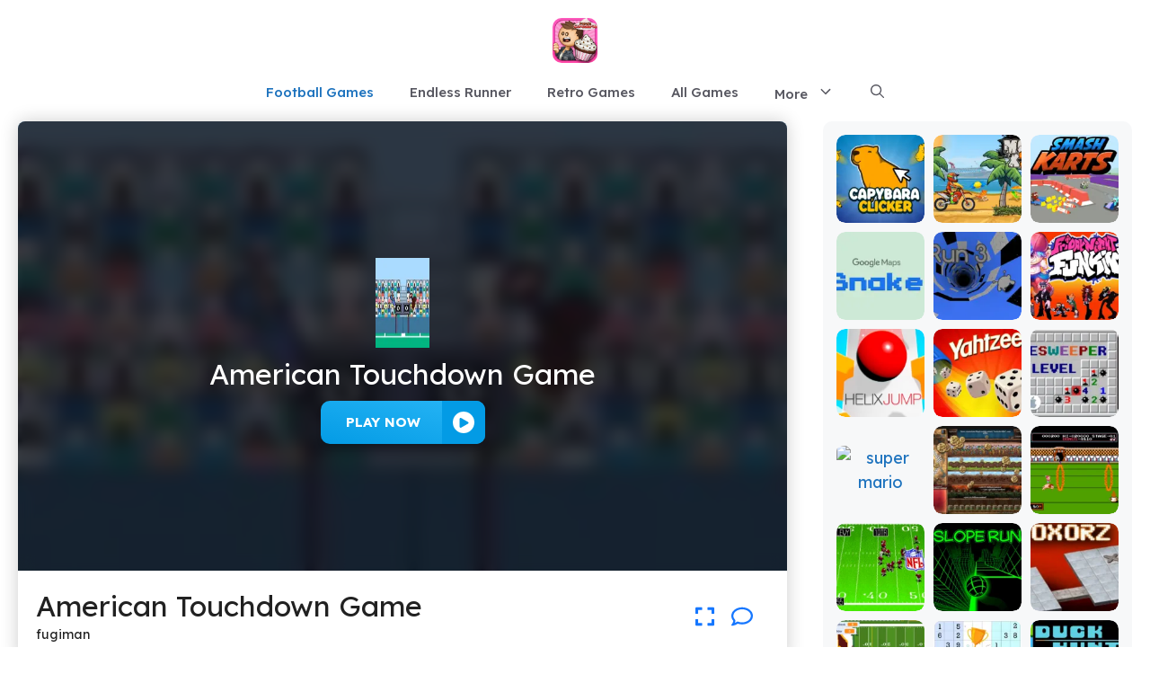

--- FILE ---
content_type: text/html; charset=UTF-8
request_url: https://papascupcakeria.co/american-touchdown-game
body_size: 22906
content:
<!DOCTYPE html>
<html lang="en-US" prefix="og: https://ogp.me/ns#">
<head>
	<meta charset="UTF-8">
	<meta name="viewport" content="width=device-width, initial-scale=1">
<!-- Search Engine Optimization by Rank Math - https://rankmath.com/ -->
<title>American Touchdown Game &ndash; Play Unblocked Online for FREE!</title>
<meta name="description" content="American Touchdown Game is a fun and fast-paced American football game that combines arcade-style action with simple mechanics. Players control a team of"/>
<meta name="robots" content="follow, index, max-snippet:-1, max-video-preview:-1, max-image-preview:large"/>
<link rel="canonical" href="https://papascupcakeria.co/american-touchdown-game" />
<meta property="og:locale" content="en_US" />
<meta property="og:type" content="article" />
<meta property="og:title" content="American Touchdown Game &ndash; Play Unblocked Online for FREE!" />
<meta property="og:description" content="American Touchdown Game is a fun and fast-paced American football game that combines arcade-style action with simple mechanics. Players control a team of" />
<meta property="og:url" content="https://papascupcakeria.co/american-touchdown-game" />
<meta property="og:site_name" content="Bloxorz Game" />
<meta property="article:publisher" content="https://www.facebook.com/retrobowlgame/" />
<meta property="article:tag" content="retro bowl related" />
<meta property="article:section" content="Football Games" />
<meta property="og:updated_time" content="2025-01-24T04:03:41-05:00" />
<meta name="twitter:card" content="summary_large_image" />
<meta name="twitter:title" content="American Touchdown Game &ndash; Play Unblocked Online for FREE!" />
<meta name="twitter:description" content="American Touchdown Game is a fun and fast-paced American football game that combines arcade-style action with simple mechanics. Players control a team of" />
<meta name="twitter:site" content="@w3technic" />
<meta name="twitter:creator" content="@w3technic" />
<meta name="twitter:label1" content="Written by" />
<meta name="twitter:data1" content="fugiman" />
<meta name="twitter:label2" content="Time to read" />
<meta name="twitter:data2" content="3 minutes" />
<script type="application/ld+json" class="rank-math-schema">{"@context":"https://schema.org","@graph":[{"@type":"BreadcrumbList","@id":"https://papascupcakeria.co/american-touchdown-game#breadcrumb","itemListElement":[{"@type":"ListItem","position":"1","item":{"@id":"https://network2.w3technic.com/papascupcakeriaco","name":"Home"}},{"@type":"ListItem","position":"2","item":{"@id":"https://papascupcakeria.co/all-games","name":"All Games"}},{"@type":"ListItem","position":"3","item":{"@id":"https://papascupcakeria.co/american-touchdown-game","name":"American Touchdown Game"}}]}]}</script>
<!-- /Rank Math WordPress SEO plugin -->

<link href='https://fonts.gstatic.com' crossorigin rel='preconnect' />
<link href='https://fonts.googleapis.com' crossorigin rel='preconnect' />
<link rel="alternate" type="application/rss+xml" title="papascupcakeria.co &raquo; Feed" href="https://papascupcakeria.co/feed" />
<link rel="alternate" type="application/rss+xml" title="papascupcakeria.co &raquo; Comments Feed" href="https://papascupcakeria.co/comments/feed" />
<link rel="alternate" title="oEmbed (JSON)" type="application/json+oembed" href="https://papascupcakeria.co/wp-json/oembed/1.0/embed?url=https%3A%2F%2Fpapascupcakeria.co%2Famerican-touchdown-game" />
<link rel="alternate" title="oEmbed (XML)" type="text/xml+oembed" href="https://papascupcakeria.co/wp-json/oembed/1.0/embed?url=https%3A%2F%2Fpapascupcakeria.co%2Famerican-touchdown-game&#038;format=xml" />
<style id='wp-img-auto-sizes-contain-inline-css'>
img:is([sizes=auto i],[sizes^="auto," i]){contain-intrinsic-size:3000px 1500px}
/*# sourceURL=wp-img-auto-sizes-contain-inline-css */
</style>

<style id='wp-emoji-styles-inline-css'>

	img.wp-smiley, img.emoji {
		display: inline !important;
		border: none !important;
		box-shadow: none !important;
		height: 1em !important;
		width: 1em !important;
		margin: 0 0.07em !important;
		vertical-align: -0.1em !important;
		background: none !important;
		padding: 0 !important;
	}
/*# sourceURL=wp-emoji-styles-inline-css */
</style>
<link rel='stylesheet' id='wp-block-library-css' href='https://papascupcakeria.co/wp-includes/css/dist/block-library/style.min.css?ver=6.9' media='all' />
<style id='wp-block-categories-inline-css'>
.wp-block-categories{box-sizing:border-box}.wp-block-categories.alignleft{margin-right:2em}.wp-block-categories.alignright{margin-left:2em}.wp-block-categories.wp-block-categories-dropdown.aligncenter{text-align:center}.wp-block-categories .wp-block-categories__label{display:block;width:100%}
/*# sourceURL=https://papascupcakeria.co/wp-includes/blocks/categories/style.min.css */
</style>
<style id='wp-block-heading-inline-css'>
h1:where(.wp-block-heading).has-background,h2:where(.wp-block-heading).has-background,h3:where(.wp-block-heading).has-background,h4:where(.wp-block-heading).has-background,h5:where(.wp-block-heading).has-background,h6:where(.wp-block-heading).has-background{padding:1.25em 2.375em}h1.has-text-align-left[style*=writing-mode]:where([style*=vertical-lr]),h1.has-text-align-right[style*=writing-mode]:where([style*=vertical-rl]),h2.has-text-align-left[style*=writing-mode]:where([style*=vertical-lr]),h2.has-text-align-right[style*=writing-mode]:where([style*=vertical-rl]),h3.has-text-align-left[style*=writing-mode]:where([style*=vertical-lr]),h3.has-text-align-right[style*=writing-mode]:where([style*=vertical-rl]),h4.has-text-align-left[style*=writing-mode]:where([style*=vertical-lr]),h4.has-text-align-right[style*=writing-mode]:where([style*=vertical-rl]),h5.has-text-align-left[style*=writing-mode]:where([style*=vertical-lr]),h5.has-text-align-right[style*=writing-mode]:where([style*=vertical-rl]),h6.has-text-align-left[style*=writing-mode]:where([style*=vertical-lr]),h6.has-text-align-right[style*=writing-mode]:where([style*=vertical-rl]){rotate:180deg}
/*# sourceURL=https://papascupcakeria.co/wp-includes/blocks/heading/style.min.css */
</style>
<style id='wp-block-list-inline-css'>
ol,ul{box-sizing:border-box}:root :where(.wp-block-list.has-background){padding:1.25em 2.375em}
/*# sourceURL=https://papascupcakeria.co/wp-includes/blocks/list/style.min.css */
</style>
<style id='wp-block-paragraph-inline-css'>
.is-small-text{font-size:.875em}.is-regular-text{font-size:1em}.is-large-text{font-size:2.25em}.is-larger-text{font-size:3em}.has-drop-cap:not(:focus):first-letter{float:left;font-size:8.4em;font-style:normal;font-weight:100;line-height:.68;margin:.05em .1em 0 0;text-transform:uppercase}body.rtl .has-drop-cap:not(:focus):first-letter{float:none;margin-left:.1em}p.has-drop-cap.has-background{overflow:hidden}:root :where(p.has-background){padding:1.25em 2.375em}:where(p.has-text-color:not(.has-link-color)) a{color:inherit}p.has-text-align-left[style*="writing-mode:vertical-lr"],p.has-text-align-right[style*="writing-mode:vertical-rl"]{rotate:180deg}
/*# sourceURL=https://papascupcakeria.co/wp-includes/blocks/paragraph/style.min.css */
</style>
<style id='wp-block-separator-inline-css'>
@charset "UTF-8";.wp-block-separator{border:none;border-top:2px solid}:root :where(.wp-block-separator.is-style-dots){height:auto;line-height:1;text-align:center}:root :where(.wp-block-separator.is-style-dots):before{color:currentColor;content:"···";font-family:serif;font-size:1.5em;letter-spacing:2em;padding-left:2em}.wp-block-separator.is-style-dots{background:none!important;border:none!important}
/*# sourceURL=https://papascupcakeria.co/wp-includes/blocks/separator/style.min.css */
</style>
<style id='wp-block-social-links-inline-css'>
.wp-block-social-links{background:none;box-sizing:border-box;margin-left:0;padding-left:0;padding-right:0;text-indent:0}.wp-block-social-links .wp-social-link a,.wp-block-social-links .wp-social-link a:hover{border-bottom:0;box-shadow:none;text-decoration:none}.wp-block-social-links .wp-social-link svg{height:1em;width:1em}.wp-block-social-links .wp-social-link span:not(.screen-reader-text){font-size:.65em;margin-left:.5em;margin-right:.5em}.wp-block-social-links.has-small-icon-size{font-size:16px}.wp-block-social-links,.wp-block-social-links.has-normal-icon-size{font-size:24px}.wp-block-social-links.has-large-icon-size{font-size:36px}.wp-block-social-links.has-huge-icon-size{font-size:48px}.wp-block-social-links.aligncenter{display:flex;justify-content:center}.wp-block-social-links.alignright{justify-content:flex-end}.wp-block-social-link{border-radius:9999px;display:block}@media not (prefers-reduced-motion){.wp-block-social-link{transition:transform .1s ease}}.wp-block-social-link{height:auto}.wp-block-social-link a{align-items:center;display:flex;line-height:0}.wp-block-social-link:hover{transform:scale(1.1)}.wp-block-social-links .wp-block-social-link.wp-social-link{display:inline-block;margin:0;padding:0}.wp-block-social-links .wp-block-social-link.wp-social-link .wp-block-social-link-anchor,.wp-block-social-links .wp-block-social-link.wp-social-link .wp-block-social-link-anchor svg,.wp-block-social-links .wp-block-social-link.wp-social-link .wp-block-social-link-anchor:active,.wp-block-social-links .wp-block-social-link.wp-social-link .wp-block-social-link-anchor:hover,.wp-block-social-links .wp-block-social-link.wp-social-link .wp-block-social-link-anchor:visited{color:currentColor;fill:currentColor}:where(.wp-block-social-links:not(.is-style-logos-only)) .wp-social-link{background-color:#f0f0f0;color:#444}:where(.wp-block-social-links:not(.is-style-logos-only)) .wp-social-link-amazon{background-color:#f90;color:#fff}:where(.wp-block-social-links:not(.is-style-logos-only)) .wp-social-link-bandcamp{background-color:#1ea0c3;color:#fff}:where(.wp-block-social-links:not(.is-style-logos-only)) .wp-social-link-behance{background-color:#0757fe;color:#fff}:where(.wp-block-social-links:not(.is-style-logos-only)) .wp-social-link-bluesky{background-color:#0a7aff;color:#fff}:where(.wp-block-social-links:not(.is-style-logos-only)) .wp-social-link-codepen{background-color:#1e1f26;color:#fff}:where(.wp-block-social-links:not(.is-style-logos-only)) .wp-social-link-deviantart{background-color:#02e49b;color:#fff}:where(.wp-block-social-links:not(.is-style-logos-only)) .wp-social-link-discord{background-color:#5865f2;color:#fff}:where(.wp-block-social-links:not(.is-style-logos-only)) .wp-social-link-dribbble{background-color:#e94c89;color:#fff}:where(.wp-block-social-links:not(.is-style-logos-only)) .wp-social-link-dropbox{background-color:#4280ff;color:#fff}:where(.wp-block-social-links:not(.is-style-logos-only)) .wp-social-link-etsy{background-color:#f45800;color:#fff}:where(.wp-block-social-links:not(.is-style-logos-only)) .wp-social-link-facebook{background-color:#0866ff;color:#fff}:where(.wp-block-social-links:not(.is-style-logos-only)) .wp-social-link-fivehundredpx{background-color:#000;color:#fff}:where(.wp-block-social-links:not(.is-style-logos-only)) .wp-social-link-flickr{background-color:#0461dd;color:#fff}:where(.wp-block-social-links:not(.is-style-logos-only)) .wp-social-link-foursquare{background-color:#e65678;color:#fff}:where(.wp-block-social-links:not(.is-style-logos-only)) .wp-social-link-github{background-color:#24292d;color:#fff}:where(.wp-block-social-links:not(.is-style-logos-only)) .wp-social-link-goodreads{background-color:#eceadd;color:#382110}:where(.wp-block-social-links:not(.is-style-logos-only)) .wp-social-link-google{background-color:#ea4434;color:#fff}:where(.wp-block-social-links:not(.is-style-logos-only)) .wp-social-link-gravatar{background-color:#1d4fc4;color:#fff}:where(.wp-block-social-links:not(.is-style-logos-only)) .wp-social-link-instagram{background-color:#f00075;color:#fff}:where(.wp-block-social-links:not(.is-style-logos-only)) .wp-social-link-lastfm{background-color:#e21b24;color:#fff}:where(.wp-block-social-links:not(.is-style-logos-only)) .wp-social-link-linkedin{background-color:#0d66c2;color:#fff}:where(.wp-block-social-links:not(.is-style-logos-only)) .wp-social-link-mastodon{background-color:#3288d4;color:#fff}:where(.wp-block-social-links:not(.is-style-logos-only)) .wp-social-link-medium{background-color:#000;color:#fff}:where(.wp-block-social-links:not(.is-style-logos-only)) .wp-social-link-meetup{background-color:#f6405f;color:#fff}:where(.wp-block-social-links:not(.is-style-logos-only)) .wp-social-link-patreon{background-color:#000;color:#fff}:where(.wp-block-social-links:not(.is-style-logos-only)) .wp-social-link-pinterest{background-color:#e60122;color:#fff}:where(.wp-block-social-links:not(.is-style-logos-only)) .wp-social-link-pocket{background-color:#ef4155;color:#fff}:where(.wp-block-social-links:not(.is-style-logos-only)) .wp-social-link-reddit{background-color:#ff4500;color:#fff}:where(.wp-block-social-links:not(.is-style-logos-only)) .wp-social-link-skype{background-color:#0478d7;color:#fff}:where(.wp-block-social-links:not(.is-style-logos-only)) .wp-social-link-snapchat{background-color:#fefc00;color:#fff;stroke:#000}:where(.wp-block-social-links:not(.is-style-logos-only)) .wp-social-link-soundcloud{background-color:#ff5600;color:#fff}:where(.wp-block-social-links:not(.is-style-logos-only)) .wp-social-link-spotify{background-color:#1bd760;color:#fff}:where(.wp-block-social-links:not(.is-style-logos-only)) .wp-social-link-telegram{background-color:#2aabee;color:#fff}:where(.wp-block-social-links:not(.is-style-logos-only)) .wp-social-link-threads{background-color:#000;color:#fff}:where(.wp-block-social-links:not(.is-style-logos-only)) .wp-social-link-tiktok{background-color:#000;color:#fff}:where(.wp-block-social-links:not(.is-style-logos-only)) .wp-social-link-tumblr{background-color:#011835;color:#fff}:where(.wp-block-social-links:not(.is-style-logos-only)) .wp-social-link-twitch{background-color:#6440a4;color:#fff}:where(.wp-block-social-links:not(.is-style-logos-only)) .wp-social-link-twitter{background-color:#1da1f2;color:#fff}:where(.wp-block-social-links:not(.is-style-logos-only)) .wp-social-link-vimeo{background-color:#1eb7ea;color:#fff}:where(.wp-block-social-links:not(.is-style-logos-only)) .wp-social-link-vk{background-color:#4680c2;color:#fff}:where(.wp-block-social-links:not(.is-style-logos-only)) .wp-social-link-wordpress{background-color:#3499cd;color:#fff}:where(.wp-block-social-links:not(.is-style-logos-only)) .wp-social-link-whatsapp{background-color:#25d366;color:#fff}:where(.wp-block-social-links:not(.is-style-logos-only)) .wp-social-link-x{background-color:#000;color:#fff}:where(.wp-block-social-links:not(.is-style-logos-only)) .wp-social-link-yelp{background-color:#d32422;color:#fff}:where(.wp-block-social-links:not(.is-style-logos-only)) .wp-social-link-youtube{background-color:red;color:#fff}:where(.wp-block-social-links.is-style-logos-only) .wp-social-link{background:none}:where(.wp-block-social-links.is-style-logos-only) .wp-social-link svg{height:1.25em;width:1.25em}:where(.wp-block-social-links.is-style-logos-only) .wp-social-link-amazon{color:#f90}:where(.wp-block-social-links.is-style-logos-only) .wp-social-link-bandcamp{color:#1ea0c3}:where(.wp-block-social-links.is-style-logos-only) .wp-social-link-behance{color:#0757fe}:where(.wp-block-social-links.is-style-logos-only) .wp-social-link-bluesky{color:#0a7aff}:where(.wp-block-social-links.is-style-logos-only) .wp-social-link-codepen{color:#1e1f26}:where(.wp-block-social-links.is-style-logos-only) .wp-social-link-deviantart{color:#02e49b}:where(.wp-block-social-links.is-style-logos-only) .wp-social-link-discord{color:#5865f2}:where(.wp-block-social-links.is-style-logos-only) .wp-social-link-dribbble{color:#e94c89}:where(.wp-block-social-links.is-style-logos-only) .wp-social-link-dropbox{color:#4280ff}:where(.wp-block-social-links.is-style-logos-only) .wp-social-link-etsy{color:#f45800}:where(.wp-block-social-links.is-style-logos-only) .wp-social-link-facebook{color:#0866ff}:where(.wp-block-social-links.is-style-logos-only) .wp-social-link-fivehundredpx{color:#000}:where(.wp-block-social-links.is-style-logos-only) .wp-social-link-flickr{color:#0461dd}:where(.wp-block-social-links.is-style-logos-only) .wp-social-link-foursquare{color:#e65678}:where(.wp-block-social-links.is-style-logos-only) .wp-social-link-github{color:#24292d}:where(.wp-block-social-links.is-style-logos-only) .wp-social-link-goodreads{color:#382110}:where(.wp-block-social-links.is-style-logos-only) .wp-social-link-google{color:#ea4434}:where(.wp-block-social-links.is-style-logos-only) .wp-social-link-gravatar{color:#1d4fc4}:where(.wp-block-social-links.is-style-logos-only) .wp-social-link-instagram{color:#f00075}:where(.wp-block-social-links.is-style-logos-only) .wp-social-link-lastfm{color:#e21b24}:where(.wp-block-social-links.is-style-logos-only) .wp-social-link-linkedin{color:#0d66c2}:where(.wp-block-social-links.is-style-logos-only) .wp-social-link-mastodon{color:#3288d4}:where(.wp-block-social-links.is-style-logos-only) .wp-social-link-medium{color:#000}:where(.wp-block-social-links.is-style-logos-only) .wp-social-link-meetup{color:#f6405f}:where(.wp-block-social-links.is-style-logos-only) .wp-social-link-patreon{color:#000}:where(.wp-block-social-links.is-style-logos-only) .wp-social-link-pinterest{color:#e60122}:where(.wp-block-social-links.is-style-logos-only) .wp-social-link-pocket{color:#ef4155}:where(.wp-block-social-links.is-style-logos-only) .wp-social-link-reddit{color:#ff4500}:where(.wp-block-social-links.is-style-logos-only) .wp-social-link-skype{color:#0478d7}:where(.wp-block-social-links.is-style-logos-only) .wp-social-link-snapchat{color:#fff;stroke:#000}:where(.wp-block-social-links.is-style-logos-only) .wp-social-link-soundcloud{color:#ff5600}:where(.wp-block-social-links.is-style-logos-only) .wp-social-link-spotify{color:#1bd760}:where(.wp-block-social-links.is-style-logos-only) .wp-social-link-telegram{color:#2aabee}:where(.wp-block-social-links.is-style-logos-only) .wp-social-link-threads{color:#000}:where(.wp-block-social-links.is-style-logos-only) .wp-social-link-tiktok{color:#000}:where(.wp-block-social-links.is-style-logos-only) .wp-social-link-tumblr{color:#011835}:where(.wp-block-social-links.is-style-logos-only) .wp-social-link-twitch{color:#6440a4}:where(.wp-block-social-links.is-style-logos-only) .wp-social-link-twitter{color:#1da1f2}:where(.wp-block-social-links.is-style-logos-only) .wp-social-link-vimeo{color:#1eb7ea}:where(.wp-block-social-links.is-style-logos-only) .wp-social-link-vk{color:#4680c2}:where(.wp-block-social-links.is-style-logos-only) .wp-social-link-whatsapp{color:#25d366}:where(.wp-block-social-links.is-style-logos-only) .wp-social-link-wordpress{color:#3499cd}:where(.wp-block-social-links.is-style-logos-only) .wp-social-link-x{color:#000}:where(.wp-block-social-links.is-style-logos-only) .wp-social-link-yelp{color:#d32422}:where(.wp-block-social-links.is-style-logos-only) .wp-social-link-youtube{color:red}.wp-block-social-links.is-style-pill-shape .wp-social-link{width:auto}:root :where(.wp-block-social-links .wp-social-link a){padding:.25em}:root :where(.wp-block-social-links.is-style-logos-only .wp-social-link a){padding:0}:root :where(.wp-block-social-links.is-style-pill-shape .wp-social-link a){padding-left:.6666666667em;padding-right:.6666666667em}.wp-block-social-links:not(.has-icon-color):not(.has-icon-background-color) .wp-social-link-snapchat .wp-block-social-link-label{color:#000}
/*# sourceURL=https://papascupcakeria.co/wp-includes/blocks/social-links/style.min.css */
</style>
<style id='wp-block-table-inline-css'>
.wp-block-table{overflow-x:auto}.wp-block-table table{border-collapse:collapse;width:100%}.wp-block-table thead{border-bottom:3px solid}.wp-block-table tfoot{border-top:3px solid}.wp-block-table td,.wp-block-table th{border:1px solid;padding:.5em}.wp-block-table .has-fixed-layout{table-layout:fixed;width:100%}.wp-block-table .has-fixed-layout td,.wp-block-table .has-fixed-layout th{word-break:break-word}.wp-block-table.aligncenter,.wp-block-table.alignleft,.wp-block-table.alignright{display:table;width:auto}.wp-block-table.aligncenter td,.wp-block-table.aligncenter th,.wp-block-table.alignleft td,.wp-block-table.alignleft th,.wp-block-table.alignright td,.wp-block-table.alignright th{word-break:break-word}.wp-block-table .has-subtle-light-gray-background-color{background-color:#f3f4f5}.wp-block-table .has-subtle-pale-green-background-color{background-color:#e9fbe5}.wp-block-table .has-subtle-pale-blue-background-color{background-color:#e7f5fe}.wp-block-table .has-subtle-pale-pink-background-color{background-color:#fcf0ef}.wp-block-table.is-style-stripes{background-color:initial;border-collapse:inherit;border-spacing:0}.wp-block-table.is-style-stripes tbody tr:nth-child(odd){background-color:#f0f0f0}.wp-block-table.is-style-stripes.has-subtle-light-gray-background-color tbody tr:nth-child(odd){background-color:#f3f4f5}.wp-block-table.is-style-stripes.has-subtle-pale-green-background-color tbody tr:nth-child(odd){background-color:#e9fbe5}.wp-block-table.is-style-stripes.has-subtle-pale-blue-background-color tbody tr:nth-child(odd){background-color:#e7f5fe}.wp-block-table.is-style-stripes.has-subtle-pale-pink-background-color tbody tr:nth-child(odd){background-color:#fcf0ef}.wp-block-table.is-style-stripes td,.wp-block-table.is-style-stripes th{border-color:#0000}.wp-block-table.is-style-stripes{border-bottom:1px solid #f0f0f0}.wp-block-table .has-border-color td,.wp-block-table .has-border-color th,.wp-block-table .has-border-color tr,.wp-block-table .has-border-color>*{border-color:inherit}.wp-block-table table[style*=border-top-color] tr:first-child,.wp-block-table table[style*=border-top-color] tr:first-child td,.wp-block-table table[style*=border-top-color] tr:first-child th,.wp-block-table table[style*=border-top-color]>*,.wp-block-table table[style*=border-top-color]>* td,.wp-block-table table[style*=border-top-color]>* th{border-top-color:inherit}.wp-block-table table[style*=border-top-color] tr:not(:first-child){border-top-color:initial}.wp-block-table table[style*=border-right-color] td:last-child,.wp-block-table table[style*=border-right-color] th,.wp-block-table table[style*=border-right-color] tr,.wp-block-table table[style*=border-right-color]>*{border-right-color:inherit}.wp-block-table table[style*=border-bottom-color] tr:last-child,.wp-block-table table[style*=border-bottom-color] tr:last-child td,.wp-block-table table[style*=border-bottom-color] tr:last-child th,.wp-block-table table[style*=border-bottom-color]>*,.wp-block-table table[style*=border-bottom-color]>* td,.wp-block-table table[style*=border-bottom-color]>* th{border-bottom-color:inherit}.wp-block-table table[style*=border-bottom-color] tr:not(:last-child){border-bottom-color:initial}.wp-block-table table[style*=border-left-color] td:first-child,.wp-block-table table[style*=border-left-color] th,.wp-block-table table[style*=border-left-color] tr,.wp-block-table table[style*=border-left-color]>*{border-left-color:inherit}.wp-block-table table[style*=border-style] td,.wp-block-table table[style*=border-style] th,.wp-block-table table[style*=border-style] tr,.wp-block-table table[style*=border-style]>*{border-style:inherit}.wp-block-table table[style*=border-width] td,.wp-block-table table[style*=border-width] th,.wp-block-table table[style*=border-width] tr,.wp-block-table table[style*=border-width]>*{border-style:inherit;border-width:inherit}
/*# sourceURL=https://papascupcakeria.co/wp-includes/blocks/table/style.min.css */
</style>
<style id='global-styles-inline-css'>
:root{--wp--preset--aspect-ratio--square: 1;--wp--preset--aspect-ratio--4-3: 4/3;--wp--preset--aspect-ratio--3-4: 3/4;--wp--preset--aspect-ratio--3-2: 3/2;--wp--preset--aspect-ratio--2-3: 2/3;--wp--preset--aspect-ratio--16-9: 16/9;--wp--preset--aspect-ratio--9-16: 9/16;--wp--preset--color--black: #000000;--wp--preset--color--cyan-bluish-gray: #abb8c3;--wp--preset--color--white: #ffffff;--wp--preset--color--pale-pink: #f78da7;--wp--preset--color--vivid-red: #cf2e2e;--wp--preset--color--luminous-vivid-orange: #ff6900;--wp--preset--color--luminous-vivid-amber: #fcb900;--wp--preset--color--light-green-cyan: #7bdcb5;--wp--preset--color--vivid-green-cyan: #00d084;--wp--preset--color--pale-cyan-blue: #8ed1fc;--wp--preset--color--vivid-cyan-blue: #0693e3;--wp--preset--color--vivid-purple: #9b51e0;--wp--preset--color--contrast: var(--contrast);--wp--preset--color--contrast-2: var(--contrast-2);--wp--preset--color--contrast-3: var(--contrast-3);--wp--preset--color--base: var(--base);--wp--preset--color--base-2: var(--base-2);--wp--preset--color--base-3: var(--base-3);--wp--preset--color--accent: var(--accent);--wp--preset--gradient--vivid-cyan-blue-to-vivid-purple: linear-gradient(135deg,rgb(6,147,227) 0%,rgb(155,81,224) 100%);--wp--preset--gradient--light-green-cyan-to-vivid-green-cyan: linear-gradient(135deg,rgb(122,220,180) 0%,rgb(0,208,130) 100%);--wp--preset--gradient--luminous-vivid-amber-to-luminous-vivid-orange: linear-gradient(135deg,rgb(252,185,0) 0%,rgb(255,105,0) 100%);--wp--preset--gradient--luminous-vivid-orange-to-vivid-red: linear-gradient(135deg,rgb(255,105,0) 0%,rgb(207,46,46) 100%);--wp--preset--gradient--very-light-gray-to-cyan-bluish-gray: linear-gradient(135deg,rgb(238,238,238) 0%,rgb(169,184,195) 100%);--wp--preset--gradient--cool-to-warm-spectrum: linear-gradient(135deg,rgb(74,234,220) 0%,rgb(151,120,209) 20%,rgb(207,42,186) 40%,rgb(238,44,130) 60%,rgb(251,105,98) 80%,rgb(254,248,76) 100%);--wp--preset--gradient--blush-light-purple: linear-gradient(135deg,rgb(255,206,236) 0%,rgb(152,150,240) 100%);--wp--preset--gradient--blush-bordeaux: linear-gradient(135deg,rgb(254,205,165) 0%,rgb(254,45,45) 50%,rgb(107,0,62) 100%);--wp--preset--gradient--luminous-dusk: linear-gradient(135deg,rgb(255,203,112) 0%,rgb(199,81,192) 50%,rgb(65,88,208) 100%);--wp--preset--gradient--pale-ocean: linear-gradient(135deg,rgb(255,245,203) 0%,rgb(182,227,212) 50%,rgb(51,167,181) 100%);--wp--preset--gradient--electric-grass: linear-gradient(135deg,rgb(202,248,128) 0%,rgb(113,206,126) 100%);--wp--preset--gradient--midnight: linear-gradient(135deg,rgb(2,3,129) 0%,rgb(40,116,252) 100%);--wp--preset--font-size--small: 13px;--wp--preset--font-size--medium: 20px;--wp--preset--font-size--large: 36px;--wp--preset--font-size--x-large: 42px;--wp--preset--spacing--20: 0.44rem;--wp--preset--spacing--30: 0.67rem;--wp--preset--spacing--40: 1rem;--wp--preset--spacing--50: 1.5rem;--wp--preset--spacing--60: 2.25rem;--wp--preset--spacing--70: 3.38rem;--wp--preset--spacing--80: 5.06rem;--wp--preset--shadow--natural: 6px 6px 9px rgba(0, 0, 0, 0.2);--wp--preset--shadow--deep: 12px 12px 50px rgba(0, 0, 0, 0.4);--wp--preset--shadow--sharp: 6px 6px 0px rgba(0, 0, 0, 0.2);--wp--preset--shadow--outlined: 6px 6px 0px -3px rgb(255, 255, 255), 6px 6px rgb(0, 0, 0);--wp--preset--shadow--crisp: 6px 6px 0px rgb(0, 0, 0);}:where(.is-layout-flex){gap: 0.5em;}:where(.is-layout-grid){gap: 0.5em;}body .is-layout-flex{display: flex;}.is-layout-flex{flex-wrap: wrap;align-items: center;}.is-layout-flex > :is(*, div){margin: 0;}body .is-layout-grid{display: grid;}.is-layout-grid > :is(*, div){margin: 0;}:where(.wp-block-columns.is-layout-flex){gap: 2em;}:where(.wp-block-columns.is-layout-grid){gap: 2em;}:where(.wp-block-post-template.is-layout-flex){gap: 1.25em;}:where(.wp-block-post-template.is-layout-grid){gap: 1.25em;}.has-black-color{color: var(--wp--preset--color--black) !important;}.has-cyan-bluish-gray-color{color: var(--wp--preset--color--cyan-bluish-gray) !important;}.has-white-color{color: var(--wp--preset--color--white) !important;}.has-pale-pink-color{color: var(--wp--preset--color--pale-pink) !important;}.has-vivid-red-color{color: var(--wp--preset--color--vivid-red) !important;}.has-luminous-vivid-orange-color{color: var(--wp--preset--color--luminous-vivid-orange) !important;}.has-luminous-vivid-amber-color{color: var(--wp--preset--color--luminous-vivid-amber) !important;}.has-light-green-cyan-color{color: var(--wp--preset--color--light-green-cyan) !important;}.has-vivid-green-cyan-color{color: var(--wp--preset--color--vivid-green-cyan) !important;}.has-pale-cyan-blue-color{color: var(--wp--preset--color--pale-cyan-blue) !important;}.has-vivid-cyan-blue-color{color: var(--wp--preset--color--vivid-cyan-blue) !important;}.has-vivid-purple-color{color: var(--wp--preset--color--vivid-purple) !important;}.has-black-background-color{background-color: var(--wp--preset--color--black) !important;}.has-cyan-bluish-gray-background-color{background-color: var(--wp--preset--color--cyan-bluish-gray) !important;}.has-white-background-color{background-color: var(--wp--preset--color--white) !important;}.has-pale-pink-background-color{background-color: var(--wp--preset--color--pale-pink) !important;}.has-vivid-red-background-color{background-color: var(--wp--preset--color--vivid-red) !important;}.has-luminous-vivid-orange-background-color{background-color: var(--wp--preset--color--luminous-vivid-orange) !important;}.has-luminous-vivid-amber-background-color{background-color: var(--wp--preset--color--luminous-vivid-amber) !important;}.has-light-green-cyan-background-color{background-color: var(--wp--preset--color--light-green-cyan) !important;}.has-vivid-green-cyan-background-color{background-color: var(--wp--preset--color--vivid-green-cyan) !important;}.has-pale-cyan-blue-background-color{background-color: var(--wp--preset--color--pale-cyan-blue) !important;}.has-vivid-cyan-blue-background-color{background-color: var(--wp--preset--color--vivid-cyan-blue) !important;}.has-vivid-purple-background-color{background-color: var(--wp--preset--color--vivid-purple) !important;}.has-black-border-color{border-color: var(--wp--preset--color--black) !important;}.has-cyan-bluish-gray-border-color{border-color: var(--wp--preset--color--cyan-bluish-gray) !important;}.has-white-border-color{border-color: var(--wp--preset--color--white) !important;}.has-pale-pink-border-color{border-color: var(--wp--preset--color--pale-pink) !important;}.has-vivid-red-border-color{border-color: var(--wp--preset--color--vivid-red) !important;}.has-luminous-vivid-orange-border-color{border-color: var(--wp--preset--color--luminous-vivid-orange) !important;}.has-luminous-vivid-amber-border-color{border-color: var(--wp--preset--color--luminous-vivid-amber) !important;}.has-light-green-cyan-border-color{border-color: var(--wp--preset--color--light-green-cyan) !important;}.has-vivid-green-cyan-border-color{border-color: var(--wp--preset--color--vivid-green-cyan) !important;}.has-pale-cyan-blue-border-color{border-color: var(--wp--preset--color--pale-cyan-blue) !important;}.has-vivid-cyan-blue-border-color{border-color: var(--wp--preset--color--vivid-cyan-blue) !important;}.has-vivid-purple-border-color{border-color: var(--wp--preset--color--vivid-purple) !important;}.has-vivid-cyan-blue-to-vivid-purple-gradient-background{background: var(--wp--preset--gradient--vivid-cyan-blue-to-vivid-purple) !important;}.has-light-green-cyan-to-vivid-green-cyan-gradient-background{background: var(--wp--preset--gradient--light-green-cyan-to-vivid-green-cyan) !important;}.has-luminous-vivid-amber-to-luminous-vivid-orange-gradient-background{background: var(--wp--preset--gradient--luminous-vivid-amber-to-luminous-vivid-orange) !important;}.has-luminous-vivid-orange-to-vivid-red-gradient-background{background: var(--wp--preset--gradient--luminous-vivid-orange-to-vivid-red) !important;}.has-very-light-gray-to-cyan-bluish-gray-gradient-background{background: var(--wp--preset--gradient--very-light-gray-to-cyan-bluish-gray) !important;}.has-cool-to-warm-spectrum-gradient-background{background: var(--wp--preset--gradient--cool-to-warm-spectrum) !important;}.has-blush-light-purple-gradient-background{background: var(--wp--preset--gradient--blush-light-purple) !important;}.has-blush-bordeaux-gradient-background{background: var(--wp--preset--gradient--blush-bordeaux) !important;}.has-luminous-dusk-gradient-background{background: var(--wp--preset--gradient--luminous-dusk) !important;}.has-pale-ocean-gradient-background{background: var(--wp--preset--gradient--pale-ocean) !important;}.has-electric-grass-gradient-background{background: var(--wp--preset--gradient--electric-grass) !important;}.has-midnight-gradient-background{background: var(--wp--preset--gradient--midnight) !important;}.has-small-font-size{font-size: var(--wp--preset--font-size--small) !important;}.has-medium-font-size{font-size: var(--wp--preset--font-size--medium) !important;}.has-large-font-size{font-size: var(--wp--preset--font-size--large) !important;}.has-x-large-font-size{font-size: var(--wp--preset--font-size--x-large) !important;}
/*# sourceURL=global-styles-inline-css */
</style>
<style id='core-block-supports-inline-css'>
.wp-container-core-social-links-is-layout-ad2f72ca{flex-wrap:nowrap;}
/*# sourceURL=core-block-supports-inline-css */
</style>

<style id='classic-theme-styles-inline-css'>
/*! This file is auto-generated */
.wp-block-button__link{color:#fff;background-color:#32373c;border-radius:9999px;box-shadow:none;text-decoration:none;padding:calc(.667em + 2px) calc(1.333em + 2px);font-size:1.125em}.wp-block-file__button{background:#32373c;color:#fff;text-decoration:none}
/*# sourceURL=/wp-includes/css/classic-themes.min.css */
</style>
<link rel='stylesheet' id='kk-star-ratings-css' href='https://papascupcakeria.co/wp-content/plugins/kk-star-ratings/src/core/public/css/kk-star-ratings.min.css?ver=5.4.10.3' media='all' />
<link rel='stylesheet' id='generate-widget-areas-css' href='https://papascupcakeria.co/wp-content/themes/generatepress/assets/css/components/widget-areas.min.css?ver=3.5.1' media='all' />
<link rel='stylesheet' id='generate-style-css' href='https://papascupcakeria.co/wp-content/themes/generatepress/assets/css/main.min.css?ver=3.5.1' media='all' />
<style id='generate-style-inline-css'>
body{background-color:#ffffff;color:var(--contrast);}a{color:var(--accent);}a:hover, a:focus, a:active{color:var(--contrast);}.grid-container{max-width:1430px;}.wp-block-group__inner-container{max-width:1430px;margin-left:auto;margin-right:auto;}.site-header .header-image{width:50px;}.generate-back-to-top{font-size:20px;border-radius:3px;position:fixed;bottom:30px;right:30px;line-height:40px;width:40px;text-align:center;z-index:10;transition:opacity 300ms ease-in-out;opacity:0.1;transform:translateY(1000px);}.generate-back-to-top__show{opacity:1;transform:translateY(0);}:root{--contrast:#222222;--contrast-2:#575760;--contrast-3:#b2b2be;--base:#f0f0f0;--base-2:#f7f8f9;--base-3:#ffffff;--accent:#1e73be;}:root .has-contrast-color{color:var(--contrast);}:root .has-contrast-background-color{background-color:var(--contrast);}:root .has-contrast-2-color{color:var(--contrast-2);}:root .has-contrast-2-background-color{background-color:var(--contrast-2);}:root .has-contrast-3-color{color:var(--contrast-3);}:root .has-contrast-3-background-color{background-color:var(--contrast-3);}:root .has-base-color{color:var(--base);}:root .has-base-background-color{background-color:var(--base);}:root .has-base-2-color{color:var(--base-2);}:root .has-base-2-background-color{background-color:var(--base-2);}:root .has-base-3-color{color:var(--base-3);}:root .has-base-3-background-color{background-color:var(--base-3);}:root .has-accent-color{color:var(--accent);}:root .has-accent-background-color{background-color:var(--accent);}.gp-modal:not(.gp-modal--open):not(.gp-modal--transition){display:none;}.gp-modal--transition:not(.gp-modal--open){pointer-events:none;}.gp-modal-overlay:not(.gp-modal-overlay--open):not(.gp-modal--transition){display:none;}.gp-modal__overlay{display:none;position:fixed;top:0;left:0;right:0;bottom:0;background:rgba(0,0,0,0.2);display:flex;justify-content:center;align-items:center;z-index:10000;backdrop-filter:blur(3px);transition:opacity 500ms ease;opacity:0;}.gp-modal--open:not(.gp-modal--transition) .gp-modal__overlay{opacity:1;}.gp-modal__container{max-width:100%;max-height:100vh;transform:scale(0.9);transition:transform 500ms ease;padding:0 10px;}.gp-modal--open:not(.gp-modal--transition) .gp-modal__container{transform:scale(1);}.search-modal-fields{display:flex;}.gp-search-modal .gp-modal__overlay{align-items:flex-start;padding-top:25vh;background:var(--gp-search-modal-overlay-bg-color);}.search-modal-form{width:500px;max-width:100%;background-color:var(--gp-search-modal-bg-color);color:var(--gp-search-modal-text-color);}.search-modal-form .search-field, .search-modal-form .search-field:focus{width:100%;height:60px;background-color:transparent;border:0;appearance:none;color:currentColor;}.search-modal-fields button, .search-modal-fields button:active, .search-modal-fields button:focus, .search-modal-fields button:hover{background-color:transparent;border:0;color:currentColor;width:60px;}body, button, input, select, textarea{font-family:Lexend Deca, sans-serif;font-size:17px;}h1, h2, h3, h4, h5, h6{font-family:Lexend Deca, sans-serif;}.top-bar{background-color:#636363;color:#ffffff;}.top-bar a{color:#ffffff;}.top-bar a:hover{color:#303030;}.site-header{background-color:var(--base-3);}.main-title a,.main-title a:hover{color:var(--contrast);}.site-description{color:var(--contrast-2);}.main-navigation,.main-navigation ul ul{background-color:rgba(255,255,255,0);}.main-navigation .main-nav ul li a, .main-navigation .menu-toggle, .main-navigation .menu-bar-items{color:var(--contrast-2);}.main-navigation .main-nav ul li:not([class*="current-menu-"]):hover > a, .main-navigation .main-nav ul li:not([class*="current-menu-"]):focus > a, .main-navigation .main-nav ul li.sfHover:not([class*="current-menu-"]) > a, .main-navigation .menu-bar-item:hover > a, .main-navigation .menu-bar-item.sfHover > a{color:var(--contrast);background-color:rgba(0,0,0,0);}button.menu-toggle:hover,button.menu-toggle:focus{color:var(--contrast-2);}.main-navigation .main-nav ul li[class*="current-menu-"] > a{color:var(--accent);}.navigation-search input[type="search"],.navigation-search input[type="search"]:active, .navigation-search input[type="search"]:focus, .main-navigation .main-nav ul li.search-item.active > a, .main-navigation .menu-bar-items .search-item.active > a{color:var(--contrast);background-color:rgba(0,0,0,0);}.main-navigation ul ul{background-color:var(--base);}.main-navigation .main-nav ul ul li a{color:var(--contrast-2);}.main-navigation .main-nav ul ul li[class*="current-menu-"] > a{color:var(--accent);background-color:var(--base);}.separate-containers .inside-article, .separate-containers .comments-area, .separate-containers .page-header, .one-container .container, .separate-containers .paging-navigation, .inside-page-header{background-color:var(--base-3);}.entry-title a{color:var(--contrast);}.entry-title a:hover{color:var(--contrast-2);}.entry-meta{color:var(--contrast-2);}.sidebar .widget{background-color:var(--base-3);}.footer-widgets{color:var(--contrast-2);background-color:rgba(64,48,48,0);}.footer-widgets a{color:var(--contrast-2);}.footer-widgets a:hover{color:var(--accent);}.site-info{color:var(--base);background-color:#171717;}input[type="text"],input[type="email"],input[type="url"],input[type="password"],input[type="search"],input[type="tel"],input[type="number"],textarea,select{color:var(--contrast);background-color:var(--base-2);border-color:var(--base);}input[type="text"]:focus,input[type="email"]:focus,input[type="url"]:focus,input[type="password"]:focus,input[type="search"]:focus,input[type="tel"]:focus,input[type="number"]:focus,textarea:focus,select:focus{color:var(--contrast);background-color:var(--base-2);border-color:var(--contrast-3);}button,html input[type="button"],input[type="reset"],input[type="submit"],a.button,a.wp-block-button__link:not(.has-background){color:#ffffff;background-color:#55555e;}button:hover,html input[type="button"]:hover,input[type="reset"]:hover,input[type="submit"]:hover,a.button:hover,button:focus,html input[type="button"]:focus,input[type="reset"]:focus,input[type="submit"]:focus,a.button:focus,a.wp-block-button__link:not(.has-background):active,a.wp-block-button__link:not(.has-background):focus,a.wp-block-button__link:not(.has-background):hover{color:#ffffff;background-color:#3f4047;}a.generate-back-to-top{background-color:rgba( 0,0,0,0.4 );color:#ffffff;}a.generate-back-to-top:hover,a.generate-back-to-top:focus{background-color:rgba( 0,0,0,0.6 );color:#ffffff;}:root{--gp-search-modal-bg-color:var(--base-3);--gp-search-modal-text-color:var(--contrast);--gp-search-modal-overlay-bg-color:rgba(0,0,0,0.2);}@media (max-width:768px){.main-navigation .menu-bar-item:hover > a, .main-navigation .menu-bar-item.sfHover > a{background:none;color:var(--contrast-2);}}.nav-below-header .main-navigation .inside-navigation.grid-container, .nav-above-header .main-navigation .inside-navigation.grid-container{padding:0px 20px 0px 20px;}.separate-containers .inside-article, .separate-containers .comments-area, .separate-containers .page-header, .separate-containers .paging-navigation, .one-container .site-content, .inside-page-header{padding:20px;}.site-main .wp-block-group__inner-container{padding:20px;}.separate-containers .paging-navigation{padding-top:20px;padding-bottom:20px;}.entry-content .alignwide, body:not(.no-sidebar) .entry-content .alignfull{margin-left:-20px;width:calc(100% + 40px);max-width:calc(100% + 40px);}.one-container.right-sidebar .site-main,.one-container.both-right .site-main{margin-right:20px;}.one-container.left-sidebar .site-main,.one-container.both-left .site-main{margin-left:20px;}.one-container.both-sidebars .site-main{margin:0px 20px 0px 20px;}.sidebar .widget, .page-header, .widget-area .main-navigation, .site-main > *{margin-bottom:0px;}.separate-containers .site-main{margin:0px;}.both-right .inside-left-sidebar,.both-left .inside-left-sidebar{margin-right:0px;}.both-right .inside-right-sidebar,.both-left .inside-right-sidebar{margin-left:0px;}.one-container.archive .post:not(:last-child):not(.is-loop-template-item), .one-container.blog .post:not(:last-child):not(.is-loop-template-item){padding-bottom:20px;}.separate-containers .featured-image{margin-top:0px;}.separate-containers .inside-right-sidebar, .separate-containers .inside-left-sidebar{margin-top:0px;margin-bottom:0px;}.main-navigation .main-nav ul li a,.menu-toggle,.main-navigation .menu-bar-item > a{line-height:20px;}.navigation-search input[type="search"]{height:20px;}.rtl .menu-item-has-children .dropdown-menu-toggle{padding-left:20px;}.rtl .main-navigation .main-nav ul li.menu-item-has-children > a{padding-right:20px;}.widget-area .widget{padding:20px;}@media (max-width:768px){.separate-containers .inside-article, .separate-containers .comments-area, .separate-containers .page-header, .separate-containers .paging-navigation, .one-container .site-content, .inside-page-header{padding:15px;}.site-main .wp-block-group__inner-container{padding:15px;}.inside-top-bar{padding-right:30px;padding-left:30px;}.inside-header{padding-right:30px;padding-left:30px;}.widget-area .widget{padding-top:30px;padding-right:30px;padding-bottom:30px;padding-left:30px;}.footer-widgets-container{padding-top:30px;padding-right:30px;padding-bottom:30px;padding-left:30px;}.inside-site-info{padding-right:30px;padding-left:30px;}.entry-content .alignwide, body:not(.no-sidebar) .entry-content .alignfull{margin-left:-15px;width:calc(100% + 30px);max-width:calc(100% + 30px);}.one-container .site-main .paging-navigation{margin-bottom:0px;}}/* End cached CSS */.is-right-sidebar{width:30%;}.is-left-sidebar{width:30%;}.site-content .content-area{width:70%;}@media (max-width:768px){.main-navigation .menu-toggle,.sidebar-nav-mobile:not(#sticky-placeholder){display:block;}.main-navigation ul,.gen-sidebar-nav,.main-navigation:not(.slideout-navigation):not(.toggled) .main-nav > ul,.has-inline-mobile-toggle #site-navigation .inside-navigation > *:not(.navigation-search):not(.main-nav){display:none;}.nav-align-right .inside-navigation,.nav-align-center .inside-navigation{justify-content:space-between;}}
.dynamic-author-image-rounded{border-radius:100%;}.dynamic-featured-image, .dynamic-author-image{vertical-align:middle;}.one-container.blog .dynamic-content-template:not(:last-child), .one-container.archive .dynamic-content-template:not(:last-child){padding-bottom:0px;}.dynamic-entry-excerpt > p:last-child{margin-bottom:0px;}
.post-image:not(:first-child), .page-content:not(:first-child), .entry-content:not(:first-child), .entry-summary:not(:first-child), footer.entry-meta{margin-top:1.5em;}.post-image-above-header .inside-article div.featured-image, .post-image-above-header .inside-article div.post-image{margin-bottom:1.5em;}
/*# sourceURL=generate-style-inline-css */
</style>
<link rel='stylesheet' id='generate-child-css' href='https://papascupcakeria.co/wp-content/themes/generatepress_child/style.css?ver=1737631901' media='all' />
<link rel='stylesheet' id='generate-google-fonts-css' href='https://fonts.googleapis.com/css?family=Lexend+Deca%3A100%2C200%2C300%2Cregular%2C500%2C600%2C700%2C800%2C900&#038;display=swap&#038;ver=3.5.1' media='all' />
<style id='generateblocks-inline-css'>
.gb-grid-wrapper-43e70a8a{display:flex;flex-wrap:wrap;}.gb-grid-wrapper-43e70a8a > .gb-grid-column{box-sizing:border-box;}.gb-grid-wrapper-f45da3b3{display:flex;flex-wrap:wrap;align-items:center;justify-content:flex-start;}.gb-grid-wrapper-f45da3b3 > .gb-grid-column{box-sizing:border-box;}.gb-grid-wrapper-cc10fe4b{display:flex;flex-wrap:wrap;margin-left:-20px;}.gb-grid-wrapper-cc10fe4b > .gb-grid-column{box-sizing:border-box;padding-left:20px;}.gb-grid-wrapper-86ad68eb{display:flex;flex-wrap:wrap;align-items:center;justify-content:flex-start;}.gb-grid-wrapper-86ad68eb > .gb-grid-column{box-sizing:border-box;}.gb-grid-wrapper-5ed23e93{display:flex;flex-wrap:wrap;margin-left:-20px;}.gb-grid-wrapper-5ed23e93 > .gb-grid-column{box-sizing:border-box;padding-left:20px;}.gb-grid-wrapper-4d3cd40c{display:flex;flex-wrap:wrap;align-items:flex-start;justify-content:center;}.gb-grid-wrapper-4d3cd40c > .gb-grid-column{box-sizing:border-box;}.gb-grid-wrapper-734166cf{display:flex;flex-wrap:wrap;align-items:center;justify-content:flex-start;}.gb-grid-wrapper-734166cf > .gb-grid-column{box-sizing:border-box;}.gb-grid-wrapper-3ee15696{display:flex;flex-wrap:wrap;margin-left:-20px;}.gb-grid-wrapper-3ee15696 > .gb-grid-column{box-sizing:border-box;padding-left:20px;}.gb-container.gb-tabs__item:not(.gb-tabs__item-open){display:none;}.gb-grid-wrapper > .gb-grid-column-9fe8ecef{width:50%;}.gb-grid-wrapper > .gb-grid-column-5a5fe4d5{width:50%;}.gb-container-16015864{display:inline-flex;flex-direction:row;align-items:flex-start;justify-content:flex-start;padding:0;margin:0;}.gb-container-ad1266b3{display:flex;align-items:center;justify-content:center;border-radius:10px;background-color:var(--base);}.gb-container-28f0be57{max-width:1300px;padding:10px 0;margin:10px 0;border-radius:10px;background-color:var(--base-2);}.gb-container-c6518219{padding-right:10px;padding-left:10px;}.gb-container-efb53a4d{height:100%;text-align:left;padding:0;border-radius:10px;background-color:rgba(255, 255, 255, 0);}.gb-grid-wrapper > .gb-grid-column-efb53a4d{width:33%;}.gb-container-0a2b3cc7{max-width:1430px;padding:5px;margin-right:auto;margin-left:auto;}.gb-container-69dd72a4{height:100%;text-align:center;border-radius:10%;}.gb-grid-wrapper > .gb-grid-column-69dd72a4{width:100%;}.gb-grid-wrapper > .gb-grid-column-69dd72a4 > .gb-container{justify-content:center;display:flex;flex-direction:column;height:100%;}.gb-container-de4025c4{max-width:1300px;padding:10px 0;margin:0;border-radius:10px;background-color:var(--base-2);}.gb-container-89dcd3df{padding-right:10px;padding-left:10px;}.gb-container-75d36342{height:100%;text-align:left;padding:0;border-radius:10px;background-color:rgba(255, 255, 255, 0);}.gb-grid-wrapper > .gb-grid-column-75d36342{width:33.33%;}.gb-container-9cadfcac{max-width:1430px;padding:5px;margin-right:auto;margin-left:auto;}.gb-container-17eab677{height:100%;text-align:center;border-radius:10%;}.gb-grid-wrapper > .gb-grid-column-17eab677{width:100%;}.gb-grid-wrapper > .gb-grid-column-17eab677 > .gb-container{justify-content:center;display:flex;flex-direction:column;height:100%;}.gb-container-a6f1411a{max-width:1300px;padding:10px 0;margin:10px 0;border-radius:10px;background-color:var(--base-2);}.gb-container-ff9fac73{display:flex;flex-direction:row;}.gb-grid-wrapper > .gb-grid-column-ff9fac73{width:100%;}.gb-container-9c328bd1{padding-right:10px;padding-left:10px;}.gb-container-96f58cb7{height:100%;text-align:left;padding:0;border-radius:10px;background-color:rgba(255, 255, 255, 0);}.gb-grid-wrapper > .gb-grid-column-96f58cb7{width:16.6666666667%;}.gb-container-243398f0{max-width:1430px;padding:5px;margin-right:auto;margin-left:auto;}.gb-container-38e4f0de{height:100%;text-align:center;border-radius:10%;}.gb-grid-wrapper > .gb-grid-column-38e4f0de{width:100%;}.gb-grid-wrapper > .gb-grid-column-38e4f0de > .gb-container{justify-content:center;display:flex;flex-direction:column;height:100%;}.gb-image-3a58313e{border-radius:10%;width:150px;height:100%;object-fit:fill;vertical-align:middle;box-shadow: 5px 5px 10px 0 rgba(0, 0, 0, 0.1);}.gb-image-ad352bca{border-radius:10%;width:150px;height:100%;object-fit:fill;vertical-align:middle;}.gb-image-722b467d{border-radius:10%;width:150px;height:100%;object-fit:fill;vertical-align:middle;box-shadow: 5px 5px 10px 0 rgba(0, 0, 0, 0.1);}h3.gb-headline-cd5b61b0{font-size:19px;line-height:24px;margin-bottom:5px;}h3.gb-headline-0d71c25e{font-size:19px;line-height:24px;margin-bottom:5px;}h3.gb-headline-9d60922b{font-size:19px;line-height:24px;margin-bottom:5px;}@media (max-width: 1024px) {.gb-grid-wrapper-f45da3b3{row-gap:0px;align-items:center;justify-content:center;margin-left:0;}.gb-grid-wrapper-f45da3b3 > .gb-grid-column{padding-left:0px;}.gb-grid-wrapper-86ad68eb{row-gap:0px;align-items:center;justify-content:center;margin-left:0;}.gb-grid-wrapper-86ad68eb > .gb-grid-column{padding-left:0px;}.gb-grid-wrapper-734166cf{row-gap:0px;align-items:center;justify-content:center;margin-left:0;}.gb-grid-wrapper-734166cf > .gb-grid-column{padding-left:0px;}.gb-grid-wrapper > .gb-grid-column-efb53a4d{width:33%;}.gb-container-de4025c4{width:100%;max-width:1300px;}.gb-grid-wrapper > .gb-grid-column-de4025c4{width:100%;}.gb-grid-wrapper > .gb-grid-column-75d36342{width:33%;}.gb-grid-wrapper > .gb-grid-column-96f58cb7{width:33%;}}@media (max-width: 767px) {.gb-grid-wrapper-f45da3b3{justify-content:flex-start;}.gb-grid-wrapper-cc10fe4b{margin-left:0;}.gb-grid-wrapper-cc10fe4b > .gb-grid-column{padding-left:0px;}.gb-grid-wrapper-86ad68eb{justify-content:flex-start;}.gb-grid-wrapper-5ed23e93{margin-left:0;}.gb-grid-wrapper-5ed23e93 > .gb-grid-column{padding-left:0px;}.gb-grid-wrapper-734166cf{justify-content:flex-start;}.gb-grid-wrapper-3ee15696{margin-left:0;}.gb-grid-wrapper-3ee15696 > .gb-grid-column{padding-left:0px;}.gb-grid-wrapper > .gb-grid-column-9fe8ecef{width:100%;}.gb-grid-wrapper > .gb-grid-column-5a5fe4d5{width:100%;}.gb-container-28f0be57{padding:10px 5px;}.gb-grid-wrapper > .gb-grid-column-efb53a4d{width:33.33%;}.gb-grid-wrapper > .gb-grid-column-69dd72a4{width:100%;}.gb-container-de4025c4{padding:10px 5px;}.gb-grid-wrapper > .gb-grid-column-75d36342{width:33.33%;}.gb-grid-wrapper > .gb-grid-column-17eab677{width:100%;}.gb-container-a6f1411a{padding:10px 5px;}.gb-container-ff9fac73{flex-direction:row;align-items:flex-start;padding-top:0px;}.gb-grid-wrapper > .gb-grid-column-96f58cb7{width:33.33%;}.gb-grid-wrapper > .gb-grid-column-38e4f0de{width:100%;}.gb-image-3a58313e{width:100%;height:100%;}.gb-image-ad352bca{width:100%;height:100%;}.gb-image-722b467d{width:100%;height:100%;}}:root{--gb-container-width:1430px;}.gb-container .wp-block-image img{vertical-align:middle;}.gb-grid-wrapper .wp-block-image{margin-bottom:0;}.gb-highlight{background:none;}.gb-shape{line-height:0;}.gb-container-link{position:absolute;top:0;right:0;bottom:0;left:0;z-index:99;}
/*# sourceURL=generateblocks-inline-css */
</style>
<link rel="https://api.w.org/" href="https://papascupcakeria.co/wp-json/" /><link rel="alternate" title="JSON" type="application/json" href="https://papascupcakeria.co/wp-json/wp/v2/posts/1798" /><link rel="EditURI" type="application/rsd+xml" title="RSD" href="https://papascupcakeria.co/xmlrpc.php?rsd" />
<meta name="generator" content="WordPress 6.9" />
<link rel='shortlink' href='https://papascupcakeria.co/?p=1798' />
<script type="application/ld+json">{"@context":"https:\/\/schema.org","@type":"SoftwareApplication","name":"American Touchdown Game","url":"https:\/\/papascupcakeria.co\/american-touchdown-game","author":{"@type":"Person","name":"fugiman"},"description":"","applicationCategory":"GameApplication","operatingSystem":"any","aggregateRating":{"@type":"AggregateRating","worstRating":1,"bestRating":5,"ratingValue":5,"ratingCount":12952},"image":"https:\/\/papascupcakeria.co\/wp-content\/uploads\/sites\/82\/2023\/11\/atgame.webp","offers":{"@type":"Offer","category":"free","price":0,"priceCurrency":"USD"}}</script><link rel="icon" href="https://papascupcakeria.co/wp-content/uploads/sites/82/2025/12/Papas-Cupcakeria2-150x150.webp" sizes="32x32" />
<link rel="icon" href="https://papascupcakeria.co/wp-content/uploads/sites/82/2025/12/Papas-Cupcakeria2-300x300.webp" sizes="192x192" />
<link rel="apple-touch-icon" href="https://papascupcakeria.co/wp-content/uploads/sites/82/2025/12/Papas-Cupcakeria2-300x300.webp" />
<meta name="msapplication-TileImage" content="https://papascupcakeria.co/wp-content/uploads/sites/82/2025/12/Papas-Cupcakeria2-300x300.webp" />
<link rel='stylesheet' id='w3_game_menu_css-css' href='https://papascupcakeria.co/wp-content/plugins/w3-game-menu/css/w3-styles.css?v=1.3&#038;ver=6.9' media='all' />
</head>

<body class="wp-singular post-template-default single single-post postid-1798 single-format-video wp-custom-logo wp-embed-responsive wp-theme-generatepress wp-child-theme-generatepress_child post-image-above-header post-image-aligned-center right-sidebar nav-below-header separate-containers header-aligned-center dropdown-hover" itemtype="https://schema.org/Blog" itemscope>
	<a class="screen-reader-text skip-link" href="#content" title="Skip to content">Skip to content</a>		<header class="site-header" id="masthead" aria-label="Site"  itemtype="https://schema.org/WPHeader" itemscope>
			<div class="inside-header">
				<div class="site-logo">
					<a href="https://papascupcakeria.co/" rel="home">
						<img  class="header-image is-logo-image" alt="papascupcakeria.co" src="https://papascupcakeria.co/wp-content/uploads/sites/82/2025/12/Papas-Cupcakeria2.webp" width="314" height="314" />
					</a>
				</div>			</div>
		</header>
				<nav class="main-navigation nav-align-center has-menu-bar-items sub-menu-right" id="site-navigation" aria-label="Primary"  itemtype="https://schema.org/SiteNavigationElement" itemscope>
			<div class="inside-navigation grid-container">
								<button class="menu-toggle" aria-controls="primary-menu" aria-expanded="false">
					<span class="gp-icon icon-menu-bars"><svg viewBox="0 0 512 512" aria-hidden="true" xmlns="http://www.w3.org/2000/svg" width="1em" height="1em"><path d="M0 96c0-13.255 10.745-24 24-24h464c13.255 0 24 10.745 24 24s-10.745 24-24 24H24c-13.255 0-24-10.745-24-24zm0 160c0-13.255 10.745-24 24-24h464c13.255 0 24 10.745 24 24s-10.745 24-24 24H24c-13.255 0-24-10.745-24-24zm0 160c0-13.255 10.745-24 24-24h464c13.255 0 24 10.745 24 24s-10.745 24-24 24H24c-13.255 0-24-10.745-24-24z" /></svg><svg viewBox="0 0 512 512" aria-hidden="true" xmlns="http://www.w3.org/2000/svg" width="1em" height="1em"><path d="M71.029 71.029c9.373-9.372 24.569-9.372 33.942 0L256 222.059l151.029-151.03c9.373-9.372 24.569-9.372 33.942 0 9.372 9.373 9.372 24.569 0 33.942L289.941 256l151.03 151.029c9.372 9.373 9.372 24.569 0 33.942-9.373 9.372-24.569 9.372-33.942 0L256 289.941l-151.029 151.03c-9.373 9.372-24.569 9.372-33.942 0-9.372-9.373-9.372-24.569 0-33.942L222.059 256 71.029 104.971c-9.372-9.373-9.372-24.569 0-33.942z" /></svg></span><span class="mobile-menu">Menu</span>				</button>
				<div id="primary-menu" class="main-nav"><ul id="menu-main-menu" class=" menu sf-menu"><li id="menu-item-4626" class="menu-item menu-item-type-taxonomy menu-item-object-category current-post-ancestor current-menu-parent current-post-parent menu-item-4626"><a href="https://papascupcakeria.co/category/football-games">Football Games</a></li>
<li id="menu-item-4627" class="menu-item menu-item-type-taxonomy menu-item-object-category menu-item-4627"><a href="https://papascupcakeria.co/category/endless-runner">Endless Runner</a></li>
<li id="menu-item-4628" class="menu-item menu-item-type-taxonomy menu-item-object-category menu-item-4628"><a href="https://papascupcakeria.co/category/retro-games">Retro Games</a></li>
<li id="menu-item-3669" class="menu-item menu-item-type-post_type menu-item-object-page current_page_parent menu-item-3669"><a href="https://papascupcakeria.co/all-games">All Games</a></li>
<li id="menu-item-3721" class="menu-item menu-item-type-custom menu-item-object-custom menu-item-has-children menu-item-3721"><a href="#">More<span role="presentation" class="dropdown-menu-toggle"><span class="gp-icon icon-arrow"><svg viewBox="0 0 330 512" aria-hidden="true" xmlns="http://www.w3.org/2000/svg" width="1em" height="1em"><path d="M305.913 197.085c0 2.266-1.133 4.815-2.833 6.514L171.087 335.593c-1.7 1.7-4.249 2.832-6.515 2.832s-4.815-1.133-6.515-2.832L26.064 203.599c-1.7-1.7-2.832-4.248-2.832-6.514s1.132-4.816 2.832-6.515l14.162-14.163c1.7-1.699 3.966-2.832 6.515-2.832 2.266 0 4.815 1.133 6.515 2.832l111.316 111.317 111.316-111.317c1.7-1.699 4.249-2.832 6.515-2.832s4.815 1.133 6.515 2.832l14.162 14.163c1.7 1.7 2.833 4.249 2.833 6.515z" /></svg></span></span></a>
<ul class="sub-menu">
	<li id="menu-item-4629" class="menu-item menu-item-type-taxonomy menu-item-object-category menu-item-4629"><a href="https://papascupcakeria.co/category/puzzle-games">Puzzle Games</a></li>
	<li id="menu-item-4630" class="menu-item menu-item-type-taxonomy menu-item-object-category menu-item-4630"><a href="https://papascupcakeria.co/category/racing-games">Racing Games</a></li>
	<li id="menu-item-4631" class="menu-item menu-item-type-taxonomy menu-item-object-category menu-item-4631"><a href="https://papascupcakeria.co/category/card-games">Card Games</a></li>
	<li id="menu-item-4632" class="menu-item menu-item-type-taxonomy menu-item-object-category menu-item-4632"><a href="https://papascupcakeria.co/category/action-games">Action Games</a></li>
	<li id="menu-item-4633" class="menu-item menu-item-type-taxonomy menu-item-object-category menu-item-4633"><a href="https://papascupcakeria.co/category/horror-games">Horror Games</a></li>
	<li id="menu-item-4634" class="menu-item menu-item-type-taxonomy menu-item-object-category menu-item-4634"><a href="https://papascupcakeria.co/category/sport-games">Sport Games</a></li>
	<li id="menu-item-4635" class="menu-item menu-item-type-taxonomy menu-item-object-category menu-item-4635"><a href="https://papascupcakeria.co/category/board-games">Board Games</a></li>
	<li id="menu-item-4636" class="menu-item menu-item-type-taxonomy menu-item-object-category menu-item-4636"><a href="https://papascupcakeria.co/category/clicker-games">Clicker Games</a></li>
	<li id="menu-item-4637" class="menu-item menu-item-type-taxonomy menu-item-object-category menu-item-4637"><a href="https://papascupcakeria.co/category/adventure-games">Adventure Games</a></li>
	<li id="menu-item-4638" class="menu-item menu-item-type-taxonomy menu-item-object-category menu-item-4638"><a href="https://papascupcakeria.co/category/science-games">Science Games</a></li>
	<li id="menu-item-4639" class="menu-item menu-item-type-taxonomy menu-item-object-category menu-item-4639"><a href="https://papascupcakeria.co/category/strategy-games">Strategy Games</a></li>
	<li id="menu-item-4640" class="menu-item menu-item-type-taxonomy menu-item-object-category menu-item-4640"><a href="https://papascupcakeria.co/category/shooting-games">Shooting Games</a></li>
	<li id="menu-item-4641" class="menu-item menu-item-type-taxonomy menu-item-object-category menu-item-4641"><a href="https://papascupcakeria.co/category/multiplayer-games">Multiplayer Games</a></li>
	<li id="menu-item-4642" class="menu-item menu-item-type-taxonomy menu-item-object-category menu-item-4642"><a href="https://papascupcakeria.co/category/two-player-games">Two-player Games</a></li>
</ul>
</li>
</ul></div><div class="menu-bar-items">	<span class="menu-bar-item">
		<a href="#" role="button" aria-label="Open search" data-gpmodal-trigger="gp-search"><span class="gp-icon icon-search"><svg viewBox="0 0 512 512" aria-hidden="true" xmlns="http://www.w3.org/2000/svg" width="1em" height="1em"><path fill-rule="evenodd" clip-rule="evenodd" d="M208 48c-88.366 0-160 71.634-160 160s71.634 160 160 160 160-71.634 160-160S296.366 48 208 48zM0 208C0 93.125 93.125 0 208 0s208 93.125 208 208c0 48.741-16.765 93.566-44.843 129.024l133.826 134.018c9.366 9.379 9.355 24.575-.025 33.941-9.379 9.366-24.575 9.355-33.941-.025L337.238 370.987C301.747 399.167 256.839 416 208 416 93.125 416 0 322.875 0 208z" /></svg><svg viewBox="0 0 512 512" aria-hidden="true" xmlns="http://www.w3.org/2000/svg" width="1em" height="1em"><path d="M71.029 71.029c9.373-9.372 24.569-9.372 33.942 0L256 222.059l151.029-151.03c9.373-9.372 24.569-9.372 33.942 0 9.372 9.373 9.372 24.569 0 33.942L289.941 256l151.03 151.029c9.372 9.373 9.372 24.569 0 33.942-9.373 9.372-24.569 9.372-33.942 0L256 289.941l-151.029 151.03c-9.373 9.372-24.569 9.372-33.942 0-9.372-9.373-9.372-24.569 0-33.942L222.059 256 71.029 104.971c-9.372-9.373-9.372-24.569 0-33.942z" /></svg></span></a>
	</span>
	</div>			</div>
		</nav>
		
	<div class="site grid-container container hfeed" id="page">
				<div class="site-content" id="content">
			
	<div class="content-area" id="primary">
		<main class="site-main" id="main">
			
<article id="post-1798" class="post-1798 post type-post status-publish format-video has-post-thumbnail hentry category-football-games tag-retro-bowl-related post_format-post-format-video" itemtype="https://schema.org/CreativeWork" itemscope>
	<div class="inside-article">
					<header class="entry-header">
							</header>
			
		<div class="entry-content" itemprop="text">
			<div id='game-container'>
   <div style='width: 100%; height: 500px;background: url("https://papascupcakeria.co/wp-content/uploads/sites/82/2023/11/atgame-150x150.webp") no-repeat center center; background-size: cover;' id='game-preview'>
       
       <div class='overlay'></div>
       <div class='desc-container'>
           <img decoding="async" alt="American Touchdown Game" width="100px" height="100%" src="https://papascupcakeria.co/wp-content/uploads/sites/82/2023/11/atgame-150x150.webp" title="American Touchdown Game 1">
           <span>American Touchdown Game</span>
           
       </div>
       <div class='button-container'>
           <button id='play-game-button' data-title='American Touchdown Game' data-url='https://papascupcakeria.co/g/1798' data-thumb='https://papascupcakeria.co/wp-content/uploads/sites/82/2023/11/atgame-150x150.webp' data-width='100%' data-height='500px'>
               Play NOW
               <span><svg fill="#ffffff" version="1.1" xmlns="http://www.w3.org/2000/svg" width="64px" height="64px" viewBox="0 0 408.221 408.221" xml:space="preserve" stroke="#ffffff">
   <g><path d="M204.11,0C91.388,0,0,91.388,0,204.111c0,112.725,91.388,204.11,204.11,204.11c112.729,0,204.11-91.385,204.11-204.11 C408.221,91.388,316.839,0,204.11,0z M286.547,229.971l-126.368,72.471c-17.003,9.75-30.781,1.763-30.781-17.834V140.012 c0-19.602,13.777-27.575,30.781-17.827l126.368,72.466C303.551,204.403,303.551,220.217,286.547,229.971z"></path></g>
</svg></span>
           </button>
       </div>
   </div>

   <div id='mobile-background-container'>
       <a id='mobile-start-btn'><svg width="100px" height="100px" viewBox="0 0 24 24" fill="none" xmlns="http://www.w3.org/2000/svg">
   <path fill-rule="evenodd" clip-rule="evenodd" d="M12 22C17.5228 22 22 17.5228 22 12C22 6.47715 17.5228 2 12 2C6.47715 2 2 6.47715 2 12C2 17.5228 6.47715 22 12 22ZM10.6935 15.8458L15.4137 13.059C16.1954 12.5974 16.1954 11.4026 15.4137 10.941L10.6935 8.15419C9.93371 7.70561 9 8.28947 9 9.21316V14.7868C9 15.7105 9.93371 16.2944 10.6935 15.8458Z" fill="#ffffff"></path>
</svg></a>
   </div>

   <a id='exit-fullscreen-btn'><svg width="25px" height="25px" viewBox="0 0 2050 2050" xmlns="http://www.w3.org/2000/svg" fill="#000000">
   <path class="cls-1" d="M1582.2,1488.7a44.9,44.9,0,0,1-36.4-18.5l-75.7-103.9A431.7,431.7,0,0,0,1121.4,1189h-60.1v64c0,59.8-33.5,112.9-87.5,138.6a152.1,152.1,0,0,1-162.7-19.4l-331.5-269a153.5,153.5,0,0,1,0-238.4l331.5-269a152.1,152.1,0,0,1,162.7-19.4c54,25.7,87.5,78.8,87.5,138.6v98.3l161,19.6a460.9,460.9,0,0,1,404.9,457.4v153.4a45,45,0,0,1-45,45Z"></path>
</svg></a>

   <div id='game-info-container'>
       <div id='game-info'>
           <div>
               <h1 class='game-title'>American Touchdown Game</h1>
               <p>fugiman</p>
           </div>
       </div>
       <div class='control-btn'>
           
           
           <div class='tooltip'>
               <a id='fullscreen-button' class='icon-btn'>
                   
<svg xmlns="http://www.w3.org/2000/svg" viewBox="0 0 512 512"><!--!Font Awesome Free 6.7.2 by @fontawesome - https://fontawesome.com License - https://fontawesome.com/license/free Copyright 2025 Fonticons, Inc.--><path d="M0 180V56c0-13.3 10.7-24 24-24h124c6.6 0 12 5.4 12 12v40c0 6.6-5.4 12-12 12H64v84c0 6.6-5.4 12-12 12H12c-6.6 0-12-5.4-12-12zM288 44v40c0 6.6 5.4 12 12 12h84v84c0 6.6 5.4 12 12 12h40c6.6 0 12-5.4 12-12V56c0-13.3-10.7-24-24-24H300c-6.6 0-12 5.4-12 12zm148 276h-40c-6.6 0-12 5.4-12 12v84h-84c-6.6 0-12 5.4-12 12v40c0 6.6 5.4 12 12 12h124c13.3 0 24-10.7 24-24V332c0-6.6-5.4-12-12-12zM160 468v-40c0-6.6-5.4-12-12-12H64v-84c0-6.6-5.4-12-12-12H12c-6.6 0-12 5.4-12 12v124c0 13.3 10.7 24 24 24h124c6.6 0 12-5.4 12-12z"/></svg>
                   <span class='tooltiptext'>Fullscreen</span>
               </a>
           </div>

           <div class='tooltip'>
               <a id='comments-button' href='#comments' class='icon-btn'  data-scroll-speed='400' data-start-scroll='300' role='button'>
                   
<svg xmlns="http://www.w3.org/2000/svg" viewBox="0 0 512 512"><!--!Font Awesome Free 6.7.2 by @fontawesome - https://fontawesome.com License - https://fontawesome.com/license/free Copyright 2025 Fonticons, Inc.--><path d="M123.6 391.3c12.9-9.4 29.6-11.8 44.6-6.4c26.5 9.6 56.2 15.1 87.8 15.1c124.7 0 208-80.5 208-160s-83.3-160-208-160S48 160.5 48 240c0 32 12.4 62.8 35.7 89.2c8.6 9.7 12.8 22.5 11.8 35.5c-1.4 18.1-5.7 34.7-11.3 49.4c17-7.9 31.1-16.7 39.4-22.7zM21.2 431.9c1.8-2.7 3.5-5.4 5.1-8.1c10-16.6 19.5-38.4 21.4-62.9C17.7 326.8 0 285.1 0 240C0 125.1 114.6 32 256 32s256 93.1 256 208s-114.6 208-256 208c-37.1 0-72.3-6.4-104.1-17.9c-11.9 8.7-31.3 20.6-54.3 30.6c-15.1 6.6-32.3 12.6-50.1 16.1c-.8 .2-1.6 .3-2.4 .5c-4.4 .8-8.7 1.5-13.2 1.9c-.2 0-.5 .1-.7 .1c-5.1 .5-10.2 .8-15.3 .8c-6.5 0-12.3-3.9-14.8-9.9c-2.5-6-1.1-12.8 3.4-17.4c4.1-4.2 7.8-8.7 11.3-13.5c1.7-2.3 3.3-4.6 4.8-6.9l.3-.5z"/></svg>
                   <span class='tooltiptext'>Comments</span>
               </a>
           </div>

        
       </div>
   </div>
</div>

<div class="kk-star-ratings kksr-template"
    data-payload='{&quot;id&quot;:&quot;1798&quot;,&quot;slug&quot;:&quot;default&quot;,&quot;ignore&quot;:&quot;&quot;,&quot;reference&quot;:&quot;template&quot;,&quot;align&quot;:&quot;&quot;,&quot;class&quot;:&quot;&quot;,&quot;count&quot;:&quot;12952&quot;,&quot;legendonly&quot;:&quot;&quot;,&quot;readonly&quot;:&quot;&quot;,&quot;score&quot;:&quot;5&quot;,&quot;starsonly&quot;:&quot;&quot;,&quot;valign&quot;:&quot;&quot;,&quot;best&quot;:&quot;5&quot;,&quot;gap&quot;:&quot;5&quot;,&quot;greet&quot;:&quot;&quot;,&quot;legend&quot;:&quot;5\/5 - (12952 votes)&quot;,&quot;size&quot;:&quot;24&quot;,&quot;title&quot;:&quot;American Touchdown Game&quot;,&quot;width&quot;:&quot;142.5&quot;,&quot;_legend&quot;:&quot;{score}\/{best} - ({count} {votes})&quot;,&quot;font_factor&quot;:&quot;1.25&quot;}'>
            
<div class="kksr-stars">
    
<div class="kksr-stars-inactive">
            <div class="kksr-star" data-star="1" style="padding-right: 5px">
            

<div class="kksr-icon" style="width: 24px; height: 24px;"></div>
        </div>
            <div class="kksr-star" data-star="2" style="padding-right: 5px">
            

<div class="kksr-icon" style="width: 24px; height: 24px;"></div>
        </div>
            <div class="kksr-star" data-star="3" style="padding-right: 5px">
            

<div class="kksr-icon" style="width: 24px; height: 24px;"></div>
        </div>
            <div class="kksr-star" data-star="4" style="padding-right: 5px">
            

<div class="kksr-icon" style="width: 24px; height: 24px;"></div>
        </div>
            <div class="kksr-star" data-star="5" style="padding-right: 5px">
            

<div class="kksr-icon" style="width: 24px; height: 24px;"></div>
        </div>
    </div>
    
<div class="kksr-stars-active" style="width: 142.5px;">
            <div class="kksr-star" style="padding-right: 5px">
            

<div class="kksr-icon" style="width: 24px; height: 24px;"></div>
        </div>
            <div class="kksr-star" style="padding-right: 5px">
            

<div class="kksr-icon" style="width: 24px; height: 24px;"></div>
        </div>
            <div class="kksr-star" style="padding-right: 5px">
            

<div class="kksr-icon" style="width: 24px; height: 24px;"></div>
        </div>
            <div class="kksr-star" style="padding-right: 5px">
            

<div class="kksr-icon" style="width: 24px; height: 24px;"></div>
        </div>
            <div class="kksr-star" style="padding-right: 5px">
            

<div class="kksr-icon" style="width: 24px; height: 24px;"></div>
        </div>
    </div>
</div>
                

<div class="kksr-legend" style="font-size: 19.2px;">
            5/5 - (12952 votes)    </div>
    </div>
<div class="gb-container gb-container-a6f1411a">
<div class="gb-grid-wrapper gb-grid-wrapper-4d3cd40c">
<div class="gb-grid-column gb-grid-column-ff9fac73"><div class="gb-container gb-container-ff9fac73"></div></div>
</div>


<div class="gb-container gb-container-9c328bd1">
<div class="gb-grid-wrapper gb-grid-wrapper-734166cf game-element gb-query-loop-wrapper">
<div class="gb-grid-column gb-grid-column-96f58cb7 gb-query-loop-item post-1808 post type-post status-publish format-video has-post-thumbnail hentry category-football-games tag-retro-bowl-related post_format-post-format-video"><div class="gb-container gb-container-96f58cb7 home-grid">
<div class="gb-container gb-container-243398f0">
<div class="gb-grid-wrapper gb-grid-wrapper-3ee15696">
<div class="gb-grid-column gb-grid-column-38e4f0de"><div class="gb-container gb-container-38e4f0de"><div class="gb-inside-container">
<figure class="gb-block-image gb-block-image-722b467d"><a href="https://papascupcakeria.co/4th-and-goal-2019"><img decoding="async" width="150" height="150" src="https://papascupcakeria.co/wp-content/uploads/sites/82/2023/11/4th-and-goal-2019-cover-150x150.webp" class="gb-image-722b467d" alt="American Touchdown Game" title="American Touchdown Game 2"></a></figure>

<h3 class="gb-headline gb-headline-9d60922b add-title-aria-label gb-headline-text"><a href="https://papascupcakeria.co/4th-and-goal-2019">4th and Goal 2019</a></h3>
</div></div></div>
</div>
</div>
</div></div>

<div class="gb-grid-column gb-grid-column-96f58cb7 gb-query-loop-item post-1809 post type-post status-publish format-video has-post-thumbnail hentry category-football-games tag-retro-bowl-related post_format-post-format-video"><div class="gb-container gb-container-96f58cb7 home-grid">
<div class="gb-container gb-container-243398f0">
<div class="gb-grid-wrapper gb-grid-wrapper-3ee15696">
<div class="gb-grid-column gb-grid-column-38e4f0de"><div class="gb-container gb-container-38e4f0de"><div class="gb-inside-container">
<figure class="gb-block-image gb-block-image-722b467d"><a href="https://papascupcakeria.co/football-legends"><img decoding="async" width="150" height="150" src="https://papascupcakeria.co/wp-content/uploads/sites/82/2023/11/football-legends-2021-1-150x150.webp" class="gb-image-722b467d" alt="American Touchdown Game" title="American Touchdown Game 3"></a></figure>

<h3 class="gb-headline gb-headline-9d60922b add-title-aria-label gb-headline-text"><a href="https://papascupcakeria.co/football-legends">Football Legends</a></h3>
</div></div></div>
</div>
</div>
</div></div>

<div class="gb-grid-column gb-grid-column-96f58cb7 gb-query-loop-item post-1781 post type-post status-publish format-video has-post-thumbnail hentry category-football-games tag-retro-bowl-related post_format-post-format-video"><div class="gb-container gb-container-96f58cb7 home-grid">
<div class="gb-container gb-container-243398f0">
<div class="gb-grid-wrapper gb-grid-wrapper-3ee15696">
<div class="gb-grid-column gb-grid-column-38e4f0de"><div class="gb-container gb-container-38e4f0de"><div class="gb-inside-container">
<figure class="gb-block-image gb-block-image-722b467d"><a href="https://papascupcakeria.co/new-star-soccer"><img decoding="async" width="150" height="150" src="https://papascupcakeria.co/wp-content/uploads/sites/82/2023/11/new-star-soccer-thumb-150x150.webp" class="gb-image-722b467d" alt="American Touchdown Game" title="American Touchdown Game 4"></a></figure>

<h3 class="gb-headline gb-headline-9d60922b add-title-aria-label gb-headline-text"><a href="https://papascupcakeria.co/new-star-soccer">New Star Soccer</a></h3>
</div></div></div>
</div>
</div>
</div></div>

<div class="gb-grid-column gb-grid-column-96f58cb7 gb-query-loop-item post-1660 post type-post status-publish format-video has-post-thumbnail hentry category-football-games tag-retro-bowl-related post_format-post-format-video"><div class="gb-container gb-container-96f58cb7 home-grid">
<div class="gb-container gb-container-243398f0">
<div class="gb-grid-wrapper gb-grid-wrapper-3ee15696">
<div class="gb-grid-column gb-grid-column-38e4f0de"><div class="gb-container gb-container-38e4f0de"><div class="gb-inside-container">
<figure class="gb-block-image gb-block-image-722b467d"><a href="https://papascupcakeria.co/tecmo-super-bowl-iii"><img loading="lazy" decoding="async" width="150" height="150" src="https://papascupcakeria.co/wp-content/uploads/sites/82/2023/09/28347_d3a9d03310a0ccca1bc70bdacd79795901b1e02b-f220x180-150x150.png.webp" class="gb-image-722b467d" alt="American Touchdown Game" title="American Touchdown Game 5"></a></figure>

<h3 class="gb-headline gb-headline-9d60922b add-title-aria-label gb-headline-text"><a href="https://papascupcakeria.co/tecmo-super-bowl-iii">Tecmo Super Bowl III &#8211; Final Edition (USA)</a></h3>
</div></div></div>
</div>
</div>
</div></div>

<div class="gb-grid-column gb-grid-column-96f58cb7 gb-query-loop-item post-1655 post type-post status-publish format-video has-post-thumbnail hentry category-football-games tag-retro-bowl-related post_format-post-format-video"><div class="gb-container gb-container-96f58cb7 home-grid">
<div class="gb-container gb-container-243398f0">
<div class="gb-grid-wrapper gb-grid-wrapper-3ee15696">
<div class="gb-grid-column gb-grid-column-38e4f0de"><div class="gb-container gb-container-38e4f0de"><div class="gb-inside-container">
<figure class="gb-block-image gb-block-image-722b467d"><a href="https://papascupcakeria.co/tecmo-super-bowl-ii"><img loading="lazy" decoding="async" width="150" height="150" src="https://papascupcakeria.co/wp-content/uploads/sites/82/2023/09/22932_efed1a3e579f70fcda8cc49da411631c406228f9-f220x180-150x150.png.webp" class="gb-image-722b467d" alt="American Touchdown Game" title="American Touchdown Game 6"></a></figure>

<h3 class="gb-headline gb-headline-9d60922b add-title-aria-label gb-headline-text"><a href="https://papascupcakeria.co/tecmo-super-bowl-ii">Tecmo Super Bowl II &#8211; Special edition (USA)</a></h3>
</div></div></div>
</div>
</div>
</div></div>

<div class="gb-grid-column gb-grid-column-96f58cb7 gb-query-loop-item post-1647 post type-post status-publish format-video has-post-thumbnail hentry category-football-games tag-retro-bowl-related post_format-post-format-video"><div class="gb-container gb-container-96f58cb7 home-grid">
<div class="gb-container gb-container-243398f0">
<div class="gb-grid-wrapper gb-grid-wrapper-3ee15696">
<div class="gb-grid-column gb-grid-column-38e4f0de"><div class="gb-container gb-container-38e4f0de"><div class="gb-inside-container">
<figure class="gb-block-image gb-block-image-722b467d"><a href="https://papascupcakeria.co/tecmo-super-bowl"><img loading="lazy" decoding="async" width="150" height="150" src="https://papascupcakeria.co/wp-content/uploads/sites/82/2023/09/17639_afccdeaca66ff8c088f6d1b879-150x150.png.webp" class="gb-image-722b467d" alt="American Touchdown Game" title="American Touchdown Game 7"></a></figure>

<h3 class="gb-headline gb-headline-9d60922b add-title-aria-label gb-headline-text"><a href="https://papascupcakeria.co/tecmo-super-bowl">Tecmo Super Bowl (USA)</a></h3>
</div></div></div>
</div>
</div>
</div></div>

<div class="gb-grid-column gb-grid-column-96f58cb7 gb-query-loop-item post-1575 post type-post status-publish format-video has-post-thumbnail hentry category-football-games tag-retro-bowl-related post_format-post-format-video"><div class="gb-container gb-container-96f58cb7 home-grid">
<div class="gb-container gb-container-243398f0">
<div class="gb-grid-wrapper gb-grid-wrapper-3ee15696">
<div class="gb-grid-column gb-grid-column-38e4f0de"><div class="gb-container gb-container-38e4f0de"><div class="gb-inside-container">
<figure class="gb-block-image gb-block-image-722b467d"><a href="https://papascupcakeria.co/minicars-soccer"><img loading="lazy" decoding="async" width="150" height="150" src="https://papascupcakeria.co/wp-content/uploads/sites/82/2023/08/Minicars-Soccer-150x150.png.webp" class="gb-image-722b467d" alt="American Touchdown Game" title="American Touchdown Game 8"></a></figure>

<h3 class="gb-headline gb-headline-9d60922b add-title-aria-label gb-headline-text"><a href="https://papascupcakeria.co/minicars-soccer">Minicars Soccer</a></h3>
</div></div></div>
</div>
</div>
</div></div>

<div class="gb-grid-column gb-grid-column-96f58cb7 gb-query-loop-item post-1457 post type-post status-publish format-video has-post-thumbnail hentry category-football-games tag-retro-bowl-related post_format-post-format-video"><div class="gb-container gb-container-96f58cb7 home-grid">
<div class="gb-container gb-container-243398f0">
<div class="gb-grid-wrapper gb-grid-wrapper-3ee15696">
<div class="gb-grid-column gb-grid-column-38e4f0de"><div class="gb-container gb-container-38e4f0de"><div class="gb-inside-container">
<figure class="gb-block-image gb-block-image-722b467d"><a href="https://papascupcakeria.co/soccer-random"><img loading="lazy" decoding="async" width="150" height="150" src="https://papascupcakeria.co/wp-content/uploads/sites/82/2023/08/soccer-random-150x150.png.webp" class="gb-image-722b467d" alt="American Touchdown Game" title="American Touchdown Game 9"></a></figure>

<h3 class="gb-headline gb-headline-9d60922b add-title-aria-label gb-headline-text"><a href="https://papascupcakeria.co/soccer-random">Soccer Random</a></h3>
</div></div></div>
</div>
</div>
</div></div>

<div class="gb-grid-column gb-grid-column-96f58cb7 gb-query-loop-item post-1408 post type-post status-publish format-video has-post-thumbnail hentry category-football-games tag-retro-bowl-related post_format-post-format-video"><div class="gb-container gb-container-96f58cb7 home-grid">
<div class="gb-container gb-container-243398f0">
<div class="gb-grid-wrapper gb-grid-wrapper-3ee15696">
<div class="gb-grid-column gb-grid-column-38e4f0de"><div class="gb-container gb-container-38e4f0de"><div class="gb-inside-container">
<figure class="gb-block-image gb-block-image-722b467d"><a href="https://papascupcakeria.co/axis-football-league"><img loading="lazy" decoding="async" width="150" height="150" src="https://papascupcakeria.co/wp-content/uploads/sites/82/2023/08/Axis-Football-2015-jpg-150x150.webp" class="gb-image-722b467d" alt="American Touchdown Game" title="American Touchdown Game 10"></a></figure>

<h3 class="gb-headline gb-headline-9d60922b add-title-aria-label gb-headline-text"><a href="https://papascupcakeria.co/axis-football-league">Axis Football League</a></h3>
</div></div></div>
</div>
</div>
</div></div>

<div class="gb-grid-column gb-grid-column-96f58cb7 gb-query-loop-item post-1405 post type-post status-publish format-video has-post-thumbnail hentry category-football-games tag-retro-bowl-related post_format-post-format-video"><div class="gb-container gb-container-96f58cb7 home-grid">
<div class="gb-container gb-container-243398f0">
<div class="gb-grid-wrapper gb-grid-wrapper-3ee15696">
<div class="gb-grid-column gb-grid-column-38e4f0de"><div class="gb-container gb-container-38e4f0de"><div class="gb-inside-container">
<figure class="gb-block-image gb-block-image-722b467d"><a href="https://papascupcakeria.co/american-football-challenge"><img loading="lazy" decoding="async" width="150" height="150" src="https://papascupcakeria.co/wp-content/uploads/sites/82/2023/08/logo200-3-150x150.png.webp" class="gb-image-722b467d" alt="American Touchdown Game" title="American Touchdown Game 11"></a></figure>

<h3 class="gb-headline gb-headline-9d60922b add-title-aria-label gb-headline-text"><a href="https://papascupcakeria.co/american-football-challenge">American Football Challenge</a></h3>
</div></div></div>
</div>
</div>
</div></div>

<div class="gb-grid-column gb-grid-column-96f58cb7 gb-query-loop-item post-1391 post type-post status-publish format-video has-post-thumbnail hentry category-football-games tag-retro-bowl-related post_format-post-format-video"><div class="gb-container gb-container-96f58cb7 home-grid">
<div class="gb-container gb-container-243398f0">
<div class="gb-grid-wrapper gb-grid-wrapper-3ee15696">
<div class="gb-grid-column gb-grid-column-38e4f0de"><div class="gb-container gb-container-38e4f0de"><div class="gb-inside-container">
<figure class="gb-block-image gb-block-image-722b467d"><a href="https://papascupcakeria.co/retro-bowl-fanmade"><img loading="lazy" decoding="async" width="150" height="150" src="https://papascupcakeria.co/wp-content/uploads/sites/82/2023/08/Screenshot-2023-08-08-at-12.44.20-150x150.png.webp" class="gb-image-722b467d" alt="retro bowl 2" title="American Touchdown Game 12"></a></figure>

<h3 class="gb-headline gb-headline-9d60922b add-title-aria-label gb-headline-text"><a href="https://papascupcakeria.co/retro-bowl-fanmade">Retro Bowl Fan-made</a></h3>
</div></div></div>
</div>
</div>
</div></div>

<div class="gb-grid-column gb-grid-column-96f58cb7 gb-query-loop-item post-1351 post type-post status-publish format-video has-post-thumbnail hentry category-football-games tag-retro-bowl-related post_format-post-format-video"><div class="gb-container gb-container-96f58cb7 home-grid">
<div class="gb-container gb-container-243398f0">
<div class="gb-grid-wrapper gb-grid-wrapper-3ee15696">
<div class="gb-grid-column gb-grid-column-38e4f0de"><div class="gb-container gb-container-38e4f0de"><div class="gb-inside-container">
<figure class="gb-block-image gb-block-image-722b467d"><a href="https://papascupcakeria.co/tecmo-bowl"><img loading="lazy" decoding="async" width="150" height="150" src="https://papascupcakeria.co/wp-content/uploads/sites/82/2023/08/vlcsnap-2020-02-05-22h27m15s000-150x150.png.webp" class="gb-image-722b467d" alt="American Touchdown Game" title="American Touchdown Game 13"></a></figure>

<h3 class="gb-headline gb-headline-9d60922b add-title-aria-label gb-headline-text"><a href="https://papascupcakeria.co/tecmo-bowl">Tecmo Bowl</a></h3>
</div></div></div>
</div>
</div>
</div></div>
</div>
</div>

</div>[easy-social-share]
<h3 class="wp-block-heading">American Touchdown Game &#8211; Unblocked Guide and Full Overview</h3>



<h4 class="wp-block-heading"><strong>Description</strong></h4>



<p><strong>American Touchdown Game</strong> is a fun and fast-paced American football game that combines arcade-style action with simple mechanics. Players control a team of players aiming to score touchdowns while dodging defenders and overcoming obstacles on the field. Whether you enjoy quick action-packed sports games or are looking for something casual, <strong>American Touchdown Game unblocked</strong> is a great way to experience the thrill of football anytime, including at school or work.</p>



<hr class="wp-block-separator has-alpha-channel-opacity"/>



<h3 class="wp-block-heading"><strong>Controls</strong></h3>



<h4 class="wp-block-heading"><strong>For PC</strong></h4>



<ul class="wp-block-list">
<li><strong>Arrow Keys</strong>:
<ul class="wp-block-list">
<li><strong>Up Arrow</strong>: Move up</li>



<li><strong>Down Arrow</strong>: Move down</li>



<li><strong>Left Arrow</strong>: Move left</li>



<li><strong>Right Arrow</strong>: Move right</li>
</ul>
</li>



<li><strong>Space Bar</strong>: Sprint or activate special moves (if applicable)</li>
</ul>



<h4 class="wp-block-heading"><strong>For Mobile/Tablet</strong></h4>



<ul class="wp-block-list">
<li><strong>Touch Controls</strong>: Swipe in the desired direction to move your player and tap to activate special actions.</li>
</ul>



<h4 class="wp-block-heading"><strong>For Game Controllers (If Supported)</strong></h4>



<ul class="wp-block-list">
<li><strong>Joystick/D-Pad</strong>: Move your player</li>



<li><strong>Buttons</strong>: Execute dashes or special abilities</li>
</ul>



<hr class="wp-block-separator has-alpha-channel-opacity"/>



<h3 class="wp-block-heading"><strong>How to Play</strong></h3>



<ol class="wp-block-list">
<li><strong>Start the Game</strong>: Choose a team or character to control.</li>



<li><strong>Run Toward the End Zone</strong>: Move your player while avoiding defenders trying to tackle you.</li>



<li><strong>Dodge Defenders</strong>: Use quick movements, sprints, or special moves to outmaneuver opponents.</li>



<li><strong>Score Touchdowns</strong>: Cross the end zone to score points for your team.</li>



<li><strong>Complete Levels</strong>: Advance through increasingly challenging levels or matches to earn rewards and improve your skills.</li>
</ol>



<hr class="wp-block-separator has-alpha-channel-opacity"/>



<h3 class="wp-block-heading"><strong>How to Play Unblocked at School or Work</strong></h3>



<p>To enjoy <strong>American Touchdown Game unblocked</strong>, try the following methods:</p>



<ol class="wp-block-list">
<li><strong>Find Browser Versions</strong>: Look for HTML5-supported platforms hosting the game without restrictions.</li>



<li><strong>Use a VPN</strong>: A reliable VPN can bypass network blocks and allow access to gaming sites.</li>



<li><strong>Offline Options</strong>: If available, download the game to play offline on your device.</li>



<li><strong>Portable Setup</strong>: Save the game on a USB drive or cloud storage for easy access on multiple computers.</li>
</ol>



<hr class="wp-block-separator has-alpha-channel-opacity"/>



<h3 class="wp-block-heading"><strong>Tips &amp; Tricks</strong></h3>



<ul class="wp-block-list">
<li><strong>Watch for Open Paths</strong>: Look ahead for gaps in the defense to avoid getting tackled.</li>



<li><strong>Use Sprint Wisely</strong>: Save your sprint for crucial moments when you need to break away from defenders.</li>



<li><strong>Fake Out Opponents</strong>: Quick directional changes can confuse defenders and open up space.</li>



<li><strong>Master Timing</strong>: Avoid rushing into defenders by waiting for the right opportunity to advance.</li>



<li><strong>Upgrade Characters (if available)</strong>: Use earned rewards to improve your speed, agility, or special abilities.</li>
</ul>



<hr class="wp-block-separator has-alpha-channel-opacity"/>



<h3 class="wp-block-heading"><strong>Hacks &amp; Cheats</strong></h3>



<p>While some players may seek cheats like unlimited sprint or invincibility, playing <strong>American Touchdown Game</strong> fairly enhances the challenge and excitement. It’s more fun to outplay the defense using your skills!</p>



<hr class="wp-block-separator has-alpha-channel-opacity"/>



<h3 class="wp-block-heading"><strong>Game History</strong></h3>



<ul class="wp-block-list">
<li><strong>Arcade Roots</strong>: Games like <strong>American Touchdown Game</strong> evolved from arcade-style football games that focus on quick, engaging action rather than complex mechanics.</li>



<li><strong>Modern Popularity</strong>: The game has become a staple on browser gaming platforms, offering a simple and accessible version of American football for casual players.</li>
</ul>



<hr class="wp-block-separator has-alpha-channel-opacity"/>



<h3 class="wp-block-heading"><strong>Game Developer</strong></h3>



<ul class="wp-block-list">
<li><strong>Developer</strong>: Typically developed by independent studios or gaming communities for casual online play.</li>



<li><strong>Platforms</strong>: Browser, Mobile (unofficial versions), PC</li>



<li><strong>Release Date</strong>: Varies by version</li>
</ul>



<hr class="wp-block-separator has-alpha-channel-opacity"/>



<h3 class="wp-block-heading"><strong>Game Details</strong></h3>



<figure class="wp-block-table"><table class="has-fixed-layout"><thead><tr><th><strong>Feature</strong></th><th><strong>Details</strong></th></tr></thead><tbody><tr><td><strong>Game Name</strong></td><td>American Touchdown Game</td></tr><tr><td><strong>Genre</strong></td><td>Sports, Arcade Football</td></tr><tr><td><strong>Modes</strong></td><td>Single-player</td></tr><tr><td><strong>Platforms</strong></td><td>Browser, Mobile, PC</td></tr><tr><td><strong>Developer</strong></td><td>Independent (varies by version)</td></tr><tr><td><strong>Unblocked Versions</strong></td><td>Available on gaming websites or offline setups</td></tr></tbody></table></figure>



<hr class="wp-block-separator has-alpha-channel-opacity"/>



<h3 class="wp-block-heading"><strong>FAQ (Frequently Asked Questions)</strong></h3>



<p><strong>Q1: What is American Touchdown Game?</strong><br>It’s an arcade-style football game where players aim to score touchdowns while dodging defenders and navigating obstacles.</p>



<p><strong>Q2: Can I play American Touchdown Game offline?</strong><br>Some versions may be available for download to play offline on PCs or mobile devices.</p>



<p><strong>Q3: Is American Touchdown Game free to play?</strong><br>Yes, most versions are free on browser platforms, though some may feature ads or optional purchases.</p>



<p><strong>Q4: Can I play it on mobile devices?</strong><br>Yes, some versions of the game are mobile-friendly or have unofficial mobile adaptations.</p>



<p><strong>Q5: How do I improve in the game?</strong><br>Focus on learning defensive patterns, using sprints strategically, and finding open paths to maximize your scoring opportunities.</p>
		</div>

				<footer class="entry-meta" aria-label="Entry meta">
			<span class="cat-links"><span class="gp-icon icon-categories"><svg viewBox="0 0 512 512" aria-hidden="true" xmlns="http://www.w3.org/2000/svg" width="1em" height="1em"><path d="M0 112c0-26.51 21.49-48 48-48h110.014a48 48 0 0143.592 27.907l12.349 26.791A16 16 0 00228.486 128H464c26.51 0 48 21.49 48 48v224c0 26.51-21.49 48-48 48H48c-26.51 0-48-21.49-48-48V112z" /></svg></span><span class="screen-reader-text">Categories </span><a href="https://papascupcakeria.co/category/football-games" rel="category tag">Football Games</a></span> <span class="tags-links"><span class="gp-icon icon-tags"><svg viewBox="0 0 512 512" aria-hidden="true" xmlns="http://www.w3.org/2000/svg" width="1em" height="1em"><path d="M20 39.5c-8.836 0-16 7.163-16 16v176c0 4.243 1.686 8.313 4.687 11.314l224 224c6.248 6.248 16.378 6.248 22.626 0l176-176c6.244-6.244 6.25-16.364.013-22.615l-223.5-224A15.999 15.999 0 00196.5 39.5H20zm56 96c0-13.255 10.745-24 24-24s24 10.745 24 24-10.745 24-24 24-24-10.745-24-24z"/><path d="M259.515 43.015c4.686-4.687 12.284-4.687 16.97 0l228 228c4.686 4.686 4.686 12.284 0 16.97l-180 180c-4.686 4.687-12.284 4.687-16.97 0-4.686-4.686-4.686-12.284 0-16.97L479.029 279.5 259.515 59.985c-4.686-4.686-4.686-12.284 0-16.97z" /></svg></span><span class="screen-reader-text">Tags </span><a href="https://papascupcakeria.co/tag/retro-bowl-related" rel="tag">retro bowl related</a></span> 		</footer>
			</div>
</article>
		</main>
	</div>

	<div class="widget-area sidebar is-right-sidebar" id="right-sidebar">
	<div class="inside-right-sidebar">
		<aside id="block-36" class="widget inner-padding widget_block"><div class="gb-container gb-container-de4025c4">

<div class="gb-container gb-container-89dcd3df">
<div class="gb-grid-wrapper gb-grid-wrapper-86ad68eb game-element gb-query-loop-wrapper">
<div class="gb-grid-column gb-grid-column-75d36342 gb-query-loop-item post-2012 post type-post status-publish format-video has-post-thumbnail hentry category-clicker-games post_format-post-format-video"><div class="gb-container gb-container-75d36342 right-sidebar-grid sidebar-listing">
<div class="gb-container gb-container-9cadfcac">
<div class="gb-grid-wrapper gb-grid-wrapper-5ed23e93">
<div class="gb-grid-column gb-grid-column-17eab677"><div class="gb-container gb-container-17eab677"><div class="gb-inside-container">
<figure class="gb-block-image gb-block-image-ad352bca"><a href="https://papascupcakeria.co/capybara"><img loading="lazy" decoding="async" width="150" height="150" src="https://papascupcakeria.co/wp-content/uploads/sites/82/2023/11/capybara-150x150.webp" class="gb-image-ad352bca" alt="Capybara" /></a></figure>

<h3 class="gb-headline gb-headline-0d71c25e add-title-aria-label gb-headline-text"><a href="https://papascupcakeria.co/capybara">Capybara Clicker</a></h3>
</div></div></div>
</div>
</div>
</div></div>

<div class="gb-grid-column gb-grid-column-75d36342 gb-query-loop-item post-2027 post type-post status-publish format-video has-post-thumbnail hentry category-racing-games post_format-post-format-video"><div class="gb-container gb-container-75d36342 right-sidebar-grid sidebar-listing">
<div class="gb-container gb-container-9cadfcac">
<div class="gb-grid-wrapper gb-grid-wrapper-5ed23e93">
<div class="gb-grid-column gb-grid-column-17eab677"><div class="gb-container gb-container-17eab677"><div class="gb-inside-container">
<figure class="gb-block-image gb-block-image-ad352bca"><a href="https://papascupcakeria.co/moto-x3m"><img loading="lazy" decoding="async" width="150" height="150" src="https://papascupcakeria.co/wp-content/uploads/sites/82/2023/11/moto-x3m-150x150.webp" class="gb-image-ad352bca" alt="Moto X3M" /></a></figure>

<h3 class="gb-headline gb-headline-0d71c25e add-title-aria-label gb-headline-text"><a href="https://papascupcakeria.co/moto-x3m">Moto X3M</a></h3>
</div></div></div>
</div>
</div>
</div></div>

<div class="gb-grid-column gb-grid-column-75d36342 gb-query-loop-item post-2000 post type-post status-publish format-video has-post-thumbnail hentry category-shooting-games post_format-post-format-video"><div class="gb-container gb-container-75d36342 right-sidebar-grid sidebar-listing">
<div class="gb-container gb-container-9cadfcac">
<div class="gb-grid-wrapper gb-grid-wrapper-5ed23e93">
<div class="gb-grid-column gb-grid-column-17eab677"><div class="gb-container gb-container-17eab677"><div class="gb-inside-container">
<figure class="gb-block-image gb-block-image-ad352bca"><a href="https://papascupcakeria.co/smash-karts"><img loading="lazy" decoding="async" width="150" height="150" src="https://papascupcakeria.co/wp-content/uploads/sites/82/2023/11/smash-karts-150x150.webp" class="gb-image-ad352bca" alt="Smash Karts" /></a></figure>

<h3 class="gb-headline gb-headline-0d71c25e add-title-aria-label gb-headline-text"><a href="https://papascupcakeria.co/smash-karts">Smash Karts</a></h3>
</div></div></div>
</div>
</div>
</div></div>

<div class="gb-grid-column gb-grid-column-75d36342 gb-query-loop-item post-1981 post type-post status-publish format-video has-post-thumbnail hentry category-action-games post_format-post-format-video"><div class="gb-container gb-container-75d36342 right-sidebar-grid sidebar-listing">
<div class="gb-container gb-container-9cadfcac">
<div class="gb-grid-wrapper gb-grid-wrapper-5ed23e93">
<div class="gb-grid-column gb-grid-column-17eab677"><div class="gb-container gb-container-17eab677"><div class="gb-inside-container">
<figure class="gb-block-image gb-block-image-ad352bca"><a href="https://papascupcakeria.co/google-snake"><img loading="lazy" decoding="async" width="150" height="150" src="https://papascupcakeria.co/wp-content/uploads/sites/82/2023/11/google-snake-150x150.webp" class="gb-image-ad352bca" alt="Google Snake" /></a></figure>

<h3 class="gb-headline gb-headline-0d71c25e add-title-aria-label gb-headline-text"><a href="https://papascupcakeria.co/google-snake">Google Snake</a></h3>
</div></div></div>
</div>
</div>
</div></div>

<div class="gb-grid-column gb-grid-column-75d36342 gb-query-loop-item post-1963 post type-post status-publish format-video has-post-thumbnail hentry category-endless-runner post_format-post-format-video"><div class="gb-container gb-container-75d36342 right-sidebar-grid sidebar-listing">
<div class="gb-container gb-container-9cadfcac">
<div class="gb-grid-wrapper gb-grid-wrapper-5ed23e93">
<div class="gb-grid-column gb-grid-column-17eab677"><div class="gb-container gb-container-17eab677"><div class="gb-inside-container">
<figure class="gb-block-image gb-block-image-ad352bca"><a href="https://papascupcakeria.co/run-3"><img loading="lazy" decoding="async" width="150" height="150" src="https://papascupcakeria.co/wp-content/uploads/sites/82/2023/11/run-3-150x150.webp" class="gb-image-ad352bca" alt="Run 3" /></a></figure>

<h3 class="gb-headline gb-headline-0d71c25e add-title-aria-label gb-headline-text"><a href="https://papascupcakeria.co/run-3">Run 3</a></h3>
</div></div></div>
</div>
</div>
</div></div>

<div class="gb-grid-column gb-grid-column-75d36342 gb-query-loop-item post-2576 post type-post status-publish format-video has-post-thumbnail hentry category-horror-games post_format-post-format-video"><div class="gb-container gb-container-75d36342 right-sidebar-grid sidebar-listing">
<div class="gb-container gb-container-9cadfcac">
<div class="gb-grid-wrapper gb-grid-wrapper-5ed23e93">
<div class="gb-grid-column gb-grid-column-17eab677"><div class="gb-container gb-container-17eab677"><div class="gb-inside-container">
<figure class="gb-block-image gb-block-image-ad352bca"><a href="https://papascupcakeria.co/friday-night-funkin"><img loading="lazy" decoding="async" width="150" height="150" src="https://papascupcakeria.co/wp-content/uploads/sites/82/2023/12/friday-night-funkin-150x150.webp" class="gb-image-ad352bca" alt="friday night funkin&#039;" /></a></figure>

<h3 class="gb-headline gb-headline-0d71c25e add-title-aria-label gb-headline-text"><a href="https://papascupcakeria.co/friday-night-funkin">Friday Night Funkin&#8217;</a></h3>
</div></div></div>
</div>
</div>
</div></div>

<div class="gb-grid-column gb-grid-column-75d36342 gb-query-loop-item post-1624 post type-post status-publish format-video has-post-thumbnail hentry category-games post_format-post-format-video"><div class="gb-container gb-container-75d36342 right-sidebar-grid sidebar-listing">
<div class="gb-container gb-container-9cadfcac">
<div class="gb-grid-wrapper gb-grid-wrapper-5ed23e93">
<div class="gb-grid-column gb-grid-column-17eab677"><div class="gb-container gb-container-17eab677"><div class="gb-inside-container">
<figure class="gb-block-image gb-block-image-ad352bca"><a href="https://papascupcakeria.co/helix-jump"><img loading="lazy" decoding="async" width="150" height="150" src="https://papascupcakeria.co/wp-content/uploads/sites/82/2023/09/helix-jump-cover-150x150.png.webp" class="gb-image-ad352bca" alt="" /></a></figure>

<h3 class="gb-headline gb-headline-0d71c25e add-title-aria-label gb-headline-text"><a href="https://papascupcakeria.co/helix-jump">Helix Jump</a></h3>
</div></div></div>
</div>
</div>
</div></div>

<div class="gb-grid-column gb-grid-column-75d36342 gb-query-loop-item post-2351 post type-post status-publish format-video has-post-thumbnail hentry category-board-games post_format-post-format-video"><div class="gb-container gb-container-75d36342 right-sidebar-grid sidebar-listing">
<div class="gb-container gb-container-9cadfcac">
<div class="gb-grid-wrapper gb-grid-wrapper-5ed23e93">
<div class="gb-grid-column gb-grid-column-17eab677"><div class="gb-container gb-container-17eab677"><div class="gb-inside-container">
<figure class="gb-block-image gb-block-image-ad352bca"><a href="https://papascupcakeria.co/yahtzee"><img loading="lazy" decoding="async" width="150" height="150" src="https://papascupcakeria.co/wp-content/uploads/sites/82/2023/12/yahtzee-150x150.webp" class="gb-image-ad352bca" alt="yahtzee" /></a></figure>

<h3 class="gb-headline gb-headline-0d71c25e add-title-aria-label gb-headline-text"><a href="https://papascupcakeria.co/yahtzee">Yahtzee</a></h3>
</div></div></div>
</div>
</div>
</div></div>

<div class="gb-grid-column gb-grid-column-75d36342 gb-query-loop-item post-1968 post type-post status-publish format-video has-post-thumbnail hentry category-puzzle-games post_format-post-format-video"><div class="gb-container gb-container-75d36342 right-sidebar-grid sidebar-listing">
<div class="gb-container gb-container-9cadfcac">
<div class="gb-grid-wrapper gb-grid-wrapper-5ed23e93">
<div class="gb-grid-column gb-grid-column-17eab677"><div class="gb-container gb-container-17eab677"><div class="gb-inside-container">
<figure class="gb-block-image gb-block-image-ad352bca"><a href="https://papascupcakeria.co/minesweeper"><img loading="lazy" decoding="async" width="150" height="150" src="https://papascupcakeria.co/wp-content/uploads/sites/82/2023/11/minesweeper-150x150.webp" class="gb-image-ad352bca" alt="Minesweeper" /></a></figure>

<h3 class="gb-headline gb-headline-0d71c25e add-title-aria-label gb-headline-text"><a href="https://papascupcakeria.co/minesweeper">Minesweeper</a></h3>
</div></div></div>
</div>
</div>
</div></div>

<div class="gb-grid-column gb-grid-column-75d36342 gb-query-loop-item post-4996 post type-post status-publish format-video has-post-thumbnail hentry category-casual-games tag-related-games post_format-post-format-video"><div class="gb-container gb-container-75d36342 right-sidebar-grid sidebar-listing">
<div class="gb-container gb-container-9cadfcac">
<div class="gb-grid-wrapper gb-grid-wrapper-5ed23e93">
<div class="gb-grid-column gb-grid-column-17eab677"><div class="gb-container gb-container-17eab677"><div class="gb-inside-container">
<figure class="gb-block-image gb-block-image-ad352bca"><a href="https://papascupcakeria.co/super-mario-2"><img loading="lazy" decoding="async" width="150" height="150" src="https://papascupcakeria.co/wp-content/uploads/sites/82/2025/01/super-mario-150x150.avif" class="gb-image-ad352bca" alt="super mario" srcset="https://papascupcakeria.co/wp-content/uploads/sites/82/2025/01/super-mario-150x150.avif 150w, https://papascupcakeria.co/wp-content/uploads/sites/82/2025/01/super-mario.avif 225w" sizes="auto, (max-width: 150px) 100vw, 150px" /></a></figure>

<h3 class="gb-headline gb-headline-0d71c25e add-title-aria-label gb-headline-text"><a href="https://papascupcakeria.co/super-mario-2">Super Mario</a></h3>
</div></div></div>
</div>
</div>
</div></div>

<div class="gb-grid-column gb-grid-column-75d36342 gb-query-loop-item post-1571 post type-post status-publish format-video has-post-thumbnail hentry category-retro-games post_format-post-format-video"><div class="gb-container gb-container-75d36342 right-sidebar-grid sidebar-listing">
<div class="gb-container gb-container-9cadfcac">
<div class="gb-grid-wrapper gb-grid-wrapper-5ed23e93">
<div class="gb-grid-column gb-grid-column-17eab677"><div class="gb-container gb-container-17eab677"><div class="gb-inside-container">
<figure class="gb-block-image gb-block-image-ad352bca"><a href="https://papascupcakeria.co/cookie-clicker"><img loading="lazy" decoding="async" width="150" height="150" src="https://papascupcakeria.co/wp-content/uploads/sites/82/2023/08/cclicker-150x150.png.webp" class="gb-image-ad352bca" alt="" /></a></figure>

<h3 class="gb-headline gb-headline-0d71c25e add-title-aria-label gb-headline-text"><a href="https://papascupcakeria.co/cookie-clicker">Cookie Clicker</a></h3>
</div></div></div>
</div>
</div>
</div></div>

<div class="gb-grid-column gb-grid-column-75d36342 gb-query-loop-item post-1703 post type-post status-publish format-video has-post-thumbnail hentry category-retro-games post_format-post-format-video"><div class="gb-container gb-container-75d36342 right-sidebar-grid sidebar-listing">
<div class="gb-container gb-container-9cadfcac">
<div class="gb-grid-wrapper gb-grid-wrapper-5ed23e93">
<div class="gb-grid-column gb-grid-column-17eab677"><div class="gb-container gb-container-17eab677"><div class="gb-inside-container">
<figure class="gb-block-image gb-block-image-ad352bca"><a href="https://papascupcakeria.co/circus-charlie-japan"><img loading="lazy" decoding="async" width="150" height="150" src="https://papascupcakeria.co/wp-content/uploads/sites/82/2023/09/21342_376d279644f09e4ce87ba32447737690b65e6722-f220x180-150x150.png.webp" class="gb-image-ad352bca" alt="" /></a></figure>

<h3 class="gb-headline gb-headline-0d71c25e add-title-aria-label gb-headline-text"><a href="https://papascupcakeria.co/circus-charlie-japan">Circus Charlie (Japan)</a></h3>
</div></div></div>
</div>
</div>
</div></div>

<div class="gb-grid-column gb-grid-column-75d36342 gb-query-loop-item post-1660 post type-post status-publish format-video has-post-thumbnail hentry category-football-games tag-retro-bowl-related post_format-post-format-video"><div class="gb-container gb-container-75d36342 right-sidebar-grid sidebar-listing">
<div class="gb-container gb-container-9cadfcac">
<div class="gb-grid-wrapper gb-grid-wrapper-5ed23e93">
<div class="gb-grid-column gb-grid-column-17eab677"><div class="gb-container gb-container-17eab677"><div class="gb-inside-container">
<figure class="gb-block-image gb-block-image-ad352bca"><a href="https://papascupcakeria.co/tecmo-super-bowl-iii"><img loading="lazy" decoding="async" width="150" height="150" src="https://papascupcakeria.co/wp-content/uploads/sites/82/2023/09/28347_d3a9d03310a0ccca1bc70bdacd79795901b1e02b-f220x180-150x150.png.webp" class="gb-image-ad352bca" alt="" /></a></figure>

<h3 class="gb-headline gb-headline-0d71c25e add-title-aria-label gb-headline-text"><a href="https://papascupcakeria.co/tecmo-super-bowl-iii">Tecmo Super Bowl III &#8211; Final Edition (USA)</a></h3>
</div></div></div>
</div>
</div>
</div></div>

<div class="gb-grid-column gb-grid-column-75d36342 gb-query-loop-item post-1745 post type-post status-publish format-video has-post-thumbnail hentry category-endless-runner post_format-post-format-video"><div class="gb-container gb-container-75d36342 right-sidebar-grid sidebar-listing">
<div class="gb-container gb-container-9cadfcac">
<div class="gb-grid-wrapper gb-grid-wrapper-5ed23e93">
<div class="gb-grid-column gb-grid-column-17eab677"><div class="gb-container gb-container-17eab677"><div class="gb-inside-container">
<figure class="gb-block-image gb-block-image-ad352bca"><a href="https://papascupcakeria.co/slope"><img loading="lazy" decoding="async" width="150" height="150" src="https://papascupcakeria.co/wp-content/uploads/sites/82/2023/09/Slope-150x150.png.webp" class="gb-image-ad352bca" alt="" /></a></figure>

<h3 class="gb-headline gb-headline-0d71c25e add-title-aria-label gb-headline-text"><a href="https://papascupcakeria.co/slope">Slope</a></h3>
</div></div></div>
</div>
</div>
</div></div>

<div class="gb-grid-column gb-grid-column-75d36342 gb-query-loop-item post-1484 post type-post status-publish format-video has-post-thumbnail hentry category-games post_format-post-format-video"><div class="gb-container gb-container-75d36342 right-sidebar-grid sidebar-listing">
<div class="gb-container gb-container-9cadfcac">
<div class="gb-grid-wrapper gb-grid-wrapper-5ed23e93">
<div class="gb-grid-column gb-grid-column-17eab677"><div class="gb-container gb-container-17eab677"><div class="gb-inside-container">
<figure class="gb-block-image gb-block-image-ad352bca"><a href="https://papascupcakeria.co/bloxorz"><img loading="lazy" decoding="async" width="150" height="150" src="https://papascupcakeria.co/wp-content/uploads/sites/82/2023/08/cover-1669373098527-150x150.png.webp" class="gb-image-ad352bca" alt="" /></a></figure>

<h3 class="gb-headline gb-headline-0d71c25e add-title-aria-label gb-headline-text"><a href="https://papascupcakeria.co/bloxorz">Bloxorz</a></h3>
</div></div></div>
</div>
</div>
</div></div>

<div class="gb-grid-column gb-grid-column-75d36342 gb-query-loop-item post-1391 post type-post status-publish format-video has-post-thumbnail hentry category-football-games tag-retro-bowl-related post_format-post-format-video"><div class="gb-container gb-container-75d36342 right-sidebar-grid sidebar-listing">
<div class="gb-container gb-container-9cadfcac">
<div class="gb-grid-wrapper gb-grid-wrapper-5ed23e93">
<div class="gb-grid-column gb-grid-column-17eab677"><div class="gb-container gb-container-17eab677"><div class="gb-inside-container">
<figure class="gb-block-image gb-block-image-ad352bca"><a href="https://papascupcakeria.co/retro-bowl-fanmade"><img loading="lazy" decoding="async" width="150" height="150" src="https://papascupcakeria.co/wp-content/uploads/sites/82/2023/08/Screenshot-2023-08-08-at-12.44.20-150x150.png.webp" class="gb-image-ad352bca" alt="retro bowl 2" /></a></figure>

<h3 class="gb-headline gb-headline-0d71c25e add-title-aria-label gb-headline-text"><a href="https://papascupcakeria.co/retro-bowl-fanmade">Retro Bowl Fan-made</a></h3>
</div></div></div>
</div>
</div>
</div></div>

<div class="gb-grid-column gb-grid-column-75d36342 gb-query-loop-item post-1977 post type-post status-publish format-video has-post-thumbnail hentry category-puzzle-games post_format-post-format-video"><div class="gb-container gb-container-75d36342 right-sidebar-grid sidebar-listing">
<div class="gb-container gb-container-9cadfcac">
<div class="gb-grid-wrapper gb-grid-wrapper-5ed23e93">
<div class="gb-grid-column gb-grid-column-17eab677"><div class="gb-container gb-container-17eab677"><div class="gb-inside-container">
<figure class="gb-block-image gb-block-image-ad352bca"><a href="https://papascupcakeria.co/sudoku"><img loading="lazy" decoding="async" width="150" height="150" src="https://papascupcakeria.co/wp-content/uploads/sites/82/2023/11/sudoku-150x150.webp" class="gb-image-ad352bca" alt="Sudoku" srcset="https://papascupcakeria.co/wp-content/uploads/sites/82/2023/11/sudoku-150x150.webp 150w, https://papascupcakeria.co/wp-content/uploads/sites/82/2023/11/sudoku-300x300.webp 300w, https://papascupcakeria.co/wp-content/uploads/sites/82/2023/11/sudoku.webp 512w" sizes="auto, (max-width: 150px) 100vw, 150px" /></a></figure>

<h3 class="gb-headline gb-headline-0d71c25e add-title-aria-label gb-headline-text"><a href="https://papascupcakeria.co/sudoku">Sudoku</a></h3>
</div></div></div>
</div>
</div>
</div></div>

<div class="gb-grid-column gb-grid-column-75d36342 gb-query-loop-item post-1427 post type-post status-publish format-video has-post-thumbnail hentry category-retro-games post_format-post-format-video"><div class="gb-container gb-container-75d36342 right-sidebar-grid sidebar-listing">
<div class="gb-container gb-container-9cadfcac">
<div class="gb-grid-wrapper gb-grid-wrapper-5ed23e93">
<div class="gb-grid-column gb-grid-column-17eab677"><div class="gb-container gb-container-17eab677"><div class="gb-inside-container">
<figure class="gb-block-image gb-block-image-ad352bca"><a href="https://papascupcakeria.co/duck-hunt"><img loading="lazy" decoding="async" width="150" height="150" src="https://papascupcakeria.co/wp-content/uploads/sites/82/2023/08/duckhunt-jpeg-150x150.webp" class="gb-image-ad352bca" alt="" /></a></figure>

<h3 class="gb-headline gb-headline-0d71c25e add-title-aria-label gb-headline-text"><a href="https://papascupcakeria.co/duck-hunt">Duck Hunt</a></h3>
</div></div></div>
</div>
</div>
</div></div>

<div class="gb-grid-column gb-grid-column-75d36342 gb-query-loop-item post-1620 post type-post status-publish format-video has-post-thumbnail hentry category-games post_format-post-format-video"><div class="gb-container gb-container-75d36342 right-sidebar-grid sidebar-listing">
<div class="gb-container gb-container-9cadfcac">
<div class="gb-grid-wrapper gb-grid-wrapper-5ed23e93">
<div class="gb-grid-column gb-grid-column-17eab677"><div class="gb-container gb-container-17eab677"><div class="gb-inside-container">
<figure class="gb-block-image gb-block-image-ad352bca"><a href="https://papascupcakeria.co/crazy-cars"><img loading="lazy" decoding="async" width="150" height="150" src="https://papascupcakeria.co/wp-content/uploads/sites/82/2023/09/craxycars-jpeg-150x150.webp" class="gb-image-ad352bca" alt="" /></a></figure>

<h3 class="gb-headline gb-headline-0d71c25e add-title-aria-label gb-headline-text"><a href="https://papascupcakeria.co/crazy-cars">Crazy Cars</a></h3>
</div></div></div>
</div>
</div>
</div></div>

<div class="gb-grid-column gb-grid-column-75d36342 gb-query-loop-item post-1630 post type-post status-publish format-video has-post-thumbnail hentry category-games post_format-post-format-video"><div class="gb-container gb-container-75d36342 right-sidebar-grid sidebar-listing">
<div class="gb-container gb-container-9cadfcac">
<div class="gb-grid-wrapper gb-grid-wrapper-5ed23e93">
<div class="gb-grid-column gb-grid-column-17eab677"><div class="gb-container gb-container-17eab677"><div class="gb-inside-container">
<figure class="gb-block-image gb-block-image-ad352bca"><a href="https://papascupcakeria.co/two-neon-boxes"><img loading="lazy" decoding="async" width="150" height="150" src="https://papascupcakeria.co/wp-content/uploads/sites/82/2023/09/neon-600-150x150.png.webp" class="gb-image-ad352bca" alt="" /></a></figure>

<h3 class="gb-headline gb-headline-0d71c25e add-title-aria-label gb-headline-text"><a href="https://papascupcakeria.co/two-neon-boxes">Two Neon Boxes</a></h3>
</div></div></div>
</div>
</div>
</div></div>

<div class="gb-grid-column gb-grid-column-75d36342 gb-query-loop-item post-1647 post type-post status-publish format-video has-post-thumbnail hentry category-football-games tag-retro-bowl-related post_format-post-format-video"><div class="gb-container gb-container-75d36342 right-sidebar-grid sidebar-listing">
<div class="gb-container gb-container-9cadfcac">
<div class="gb-grid-wrapper gb-grid-wrapper-5ed23e93">
<div class="gb-grid-column gb-grid-column-17eab677"><div class="gb-container gb-container-17eab677"><div class="gb-inside-container">
<figure class="gb-block-image gb-block-image-ad352bca"><a href="https://papascupcakeria.co/tecmo-super-bowl"><img loading="lazy" decoding="async" width="150" height="150" src="https://papascupcakeria.co/wp-content/uploads/sites/82/2023/09/17639_afccdeaca66ff8c088f6d1b879-150x150.png.webp" class="gb-image-ad352bca" alt="" /></a></figure>

<h3 class="gb-headline gb-headline-0d71c25e add-title-aria-label gb-headline-text"><a href="https://papascupcakeria.co/tecmo-super-bowl">Tecmo Super Bowl (USA)</a></h3>
</div></div></div>
</div>
</div>
</div></div>

<div class="gb-grid-column gb-grid-column-75d36342 gb-query-loop-item post-1582 post type-post status-publish format-video has-post-thumbnail hentry category-games post_format-post-format-video"><div class="gb-container gb-container-75d36342 right-sidebar-grid sidebar-listing">
<div class="gb-container gb-container-9cadfcac">
<div class="gb-grid-wrapper gb-grid-wrapper-5ed23e93">
<div class="gb-grid-column gb-grid-column-17eab677"><div class="gb-container gb-container-17eab677"><div class="gb-inside-container">
<figure class="gb-block-image gb-block-image-ad352bca"><a href="https://papascupcakeria.co/monkey-mart"><img loading="lazy" decoding="async" width="150" height="150" src="https://papascupcakeria.co/wp-content/uploads/sites/82/2023/08/monkeymart-half-150x150.png.webp" class="gb-image-ad352bca" alt="" /></a></figure>

<h3 class="gb-headline gb-headline-0d71c25e add-title-aria-label gb-headline-text"><a href="https://papascupcakeria.co/monkey-mart">Monkey Mart</a></h3>
</div></div></div>
</div>
</div>
</div></div>

<div class="gb-grid-column gb-grid-column-75d36342 gb-query-loop-item post-1565 post type-post status-publish format-video has-post-thumbnail hentry category-games post_format-post-format-video"><div class="gb-container gb-container-75d36342 right-sidebar-grid sidebar-listing">
<div class="gb-container gb-container-9cadfcac">
<div class="gb-grid-wrapper gb-grid-wrapper-5ed23e93">
<div class="gb-grid-column gb-grid-column-17eab677"><div class="gb-container gb-container-17eab677"><div class="gb-inside-container">
<figure class="gb-block-image gb-block-image-ad352bca"><a href="https://papascupcakeria.co/worlds-hardest-game"><img loading="lazy" decoding="async" width="150" height="150" src="https://papascupcakeria.co/wp-content/uploads/sites/82/2023/08/Worlds-Hardest-Game-OG-Image-150x150.png.webp" class="gb-image-ad352bca" alt="" /></a></figure>

<h3 class="gb-headline gb-headline-0d71c25e add-title-aria-label gb-headline-text"><a href="https://papascupcakeria.co/worlds-hardest-game">World&#8217;s Hardest Game</a></h3>
</div></div></div>
</div>
</div>
</div></div>

<div class="gb-grid-column gb-grid-column-75d36342 gb-query-loop-item post-2357 post type-post status-publish format-video has-post-thumbnail hentry category-puzzle-games post_format-post-format-video"><div class="gb-container gb-container-75d36342 right-sidebar-grid sidebar-listing">
<div class="gb-container gb-container-9cadfcac">
<div class="gb-grid-wrapper gb-grid-wrapper-5ed23e93">
<div class="gb-grid-column gb-grid-column-17eab677"><div class="gb-container gb-container-17eab677"><div class="gb-inside-container">
<figure class="gb-block-image gb-block-image-ad352bca"><a href="https://papascupcakeria.co/guess-who"><img loading="lazy" decoding="async" width="150" height="150" src="https://papascupcakeria.co/wp-content/uploads/sites/82/2023/12/guess-who-150x150.webp" class="gb-image-ad352bca" alt="guess who" /></a></figure>

<h3 class="gb-headline gb-headline-0d71c25e add-title-aria-label gb-headline-text"><a href="https://papascupcakeria.co/guess-who">Guess Who?</a></h3>
</div></div></div>
</div>
</div>
</div></div>

<div class="gb-grid-column gb-grid-column-75d36342 gb-query-loop-item post-1481 post type-post status-publish format-video has-post-thumbnail hentry category-games post_format-post-format-video"><div class="gb-container gb-container-75d36342 right-sidebar-grid sidebar-listing">
<div class="gb-container gb-container-9cadfcac">
<div class="gb-grid-wrapper gb-grid-wrapper-5ed23e93">
<div class="gb-grid-column gb-grid-column-17eab677"><div class="gb-container gb-container-17eab677"><div class="gb-inside-container">
<figure class="gb-block-image gb-block-image-ad352bca"><a href="https://papascupcakeria.co/ovo-2-2"><img loading="lazy" decoding="async" width="150" height="150" src="https://papascupcakeria.co/wp-content/uploads/sites/82/2023/08/ovo2-150x150.png.webp" class="gb-image-ad352bca" alt="" /></a></figure>

<h3 class="gb-headline gb-headline-0d71c25e add-title-aria-label gb-headline-text"><a href="https://papascupcakeria.co/ovo-2-2">OvO 2</a></h3>
</div></div></div>
</div>
</div>
</div></div>

<div class="gb-grid-column gb-grid-column-75d36342 gb-query-loop-item post-1809 post type-post status-publish format-video has-post-thumbnail hentry category-football-games tag-retro-bowl-related post_format-post-format-video"><div class="gb-container gb-container-75d36342 right-sidebar-grid sidebar-listing">
<div class="gb-container gb-container-9cadfcac">
<div class="gb-grid-wrapper gb-grid-wrapper-5ed23e93">
<div class="gb-grid-column gb-grid-column-17eab677"><div class="gb-container gb-container-17eab677"><div class="gb-inside-container">
<figure class="gb-block-image gb-block-image-ad352bca"><a href="https://papascupcakeria.co/football-legends"><img loading="lazy" decoding="async" width="150" height="150" src="https://papascupcakeria.co/wp-content/uploads/sites/82/2023/11/football-legends-2021-1-150x150.webp" class="gb-image-ad352bca" alt="" /></a></figure>

<h3 class="gb-headline gb-headline-0d71c25e add-title-aria-label gb-headline-text"><a href="https://papascupcakeria.co/football-legends">Football Legends</a></h3>
</div></div></div>
</div>
</div>
</div></div>

<div class="gb-grid-column gb-grid-column-75d36342 gb-query-loop-item post-1605 post type-post status-publish format-video has-post-thumbnail hentry category-games post_format-post-format-video"><div class="gb-container gb-container-75d36342 right-sidebar-grid sidebar-listing">
<div class="gb-container gb-container-9cadfcac">
<div class="gb-grid-wrapper gb-grid-wrapper-5ed23e93">
<div class="gb-grid-column gb-grid-column-17eab677"><div class="gb-container gb-container-17eab677"><div class="gb-inside-container">
<figure class="gb-block-image gb-block-image-ad352bca"><a href="https://papascupcakeria.co/bitlife-simulator"><img loading="lazy" decoding="async" width="150" height="150" src="https://papascupcakeria.co/wp-content/uploads/sites/82/2023/08/bitlife-life-simulator-1-jpg-150x150.webp" class="gb-image-ad352bca" alt="" /></a></figure>

<h3 class="gb-headline gb-headline-0d71c25e add-title-aria-label gb-headline-text"><a href="https://papascupcakeria.co/bitlife-simulator">BitLife Simulator</a></h3>
</div></div></div>
</div>
</div>
</div></div>

<div class="gb-grid-column gb-grid-column-75d36342 gb-query-loop-item post-2610 post type-post status-publish format-video has-post-thumbnail hentry category-clicker-games post_format-post-format-video"><div class="gb-container gb-container-75d36342 right-sidebar-grid sidebar-listing">
<div class="gb-container gb-container-9cadfcac">
<div class="gb-grid-wrapper gb-grid-wrapper-5ed23e93">
<div class="gb-grid-column gb-grid-column-17eab677"><div class="gb-container gb-container-17eab677"><div class="gb-inside-container">
<figure class="gb-block-image gb-block-image-ad352bca"><a href="https://papascupcakeria.co/idle-dice"><img loading="lazy" decoding="async" width="150" height="150" src="https://papascupcakeria.co/wp-content/uploads/sites/82/2023/12/idle-dice-150x150.webp" class="gb-image-ad352bca" alt="idle dice" /></a></figure>

<h3 class="gb-headline gb-headline-0d71c25e add-title-aria-label gb-headline-text"><a href="https://papascupcakeria.co/idle-dice">Idle Dice</a></h3>
</div></div></div>
</div>
</div>
</div></div>

<div class="gb-grid-column gb-grid-column-75d36342 gb-query-loop-item post-1995 post type-post status-publish format-video has-post-thumbnail hentry category-puzzle-games post_format-post-format-video"><div class="gb-container gb-container-75d36342 right-sidebar-grid sidebar-listing">
<div class="gb-container gb-container-9cadfcac">
<div class="gb-grid-wrapper gb-grid-wrapper-5ed23e93">
<div class="gb-grid-column gb-grid-column-17eab677"><div class="gb-container gb-container-17eab677"><div class="gb-inside-container">
<figure class="gb-block-image gb-block-image-ad352bca"><a href="https://papascupcakeria.co/tetris"><img loading="lazy" decoding="async" width="150" height="150" src="https://papascupcakeria.co/wp-content/uploads/sites/82/2023/11/tetris-150x150.webp" class="gb-image-ad352bca" alt="Tetris" /></a></figure>

<h3 class="gb-headline gb-headline-0d71c25e add-title-aria-label gb-headline-text"><a href="https://papascupcakeria.co/tetris">Tetris</a></h3>
</div></div></div>
</div>
</div>
</div></div>

<div class="gb-grid-column gb-grid-column-75d36342 gb-query-loop-item post-1950 post type-post status-publish format-video has-post-thumbnail hentry category-card-games post_format-post-format-video"><div class="gb-container gb-container-75d36342 right-sidebar-grid sidebar-listing">
<div class="gb-container gb-container-9cadfcac">
<div class="gb-grid-wrapper gb-grid-wrapper-5ed23e93">
<div class="gb-grid-column gb-grid-column-17eab677"><div class="gb-container gb-container-17eab677"><div class="gb-inside-container">
<figure class="gb-block-image gb-block-image-ad352bca"><a href="https://papascupcakeria.co/solitaire"><img loading="lazy" decoding="async" width="150" height="150" src="https://papascupcakeria.co/wp-content/uploads/sites/82/2023/11/solitaire-150x150.webp" class="gb-image-ad352bca" alt="Tic Tac Toe" /></a></figure>

<h3 class="gb-headline gb-headline-0d71c25e add-title-aria-label gb-headline-text"><a href="https://papascupcakeria.co/solitaire">Solitaire</a></h3>
</div></div></div>
</div>
</div>
</div></div>

<div class="gb-grid-column gb-grid-column-75d36342 gb-query-loop-item post-1700 post type-post status-publish format-video has-post-thumbnail hentry category-retro-games post_format-post-format-video"><div class="gb-container gb-container-75d36342 right-sidebar-grid sidebar-listing">
<div class="gb-container gb-container-9cadfcac">
<div class="gb-grid-wrapper gb-grid-wrapper-5ed23e93">
<div class="gb-grid-column gb-grid-column-17eab677"><div class="gb-container gb-container-17eab677"><div class="gb-inside-container">
<figure class="gb-block-image gb-block-image-ad352bca"><a href="https://papascupcakeria.co/mike-tysons-punch-out-usa"><img loading="lazy" decoding="async" width="150" height="150" src="https://papascupcakeria.co/wp-content/uploads/sites/82/2023/09/mike-tysons-punch-out-f220x180-jpg-150x150.webp" class="gb-image-ad352bca" alt="" srcset="https://papascupcakeria.co/wp-content/uploads/sites/82/2023/09/mike-tysons-punch-out-f220x180-jpg-150x150.webp 150w, https://papascupcakeria.co/wp-content/uploads/sites/82/2023/09/mike-tysons-punch-out-f220x180-jpg.webp 220w" sizes="auto, (max-width: 150px) 100vw, 150px" /></a></figure>

<h3 class="gb-headline gb-headline-0d71c25e add-title-aria-label gb-headline-text"><a href="https://papascupcakeria.co/mike-tysons-punch-out-usa">Mike Tyson&#8217;s Punch-Out!! (USA)</a></h3>
</div></div></div>
</div>
</div>
</div></div>

<div class="gb-grid-column gb-grid-column-75d36342 gb-query-loop-item post-1444 post type-post status-publish format-video has-post-thumbnail hentry category-games post_format-post-format-video"><div class="gb-container gb-container-75d36342 right-sidebar-grid sidebar-listing">
<div class="gb-container gb-container-9cadfcac">
<div class="gb-grid-wrapper gb-grid-wrapper-5ed23e93">
<div class="gb-grid-column gb-grid-column-17eab677"><div class="gb-container gb-container-17eab677"><div class="gb-inside-container">
<figure class="gb-block-image gb-block-image-ad352bca"><a href="https://papascupcakeria.co/basketball-stars"><img loading="lazy" decoding="async" width="150" height="150" src="https://papascupcakeria.co/wp-content/uploads/sites/82/2023/08/bc02c9cdfc5b424ddf343b01edf791ce-150x150.png.webp" class="gb-image-ad352bca" alt="" srcset="https://papascupcakeria.co/wp-content/uploads/sites/82/2023/08/bc02c9cdfc5b424ddf343b01edf791ce-150x150.png.webp 150w, https://papascupcakeria.co/wp-content/uploads/sites/82/2023/08/bc02c9cdfc5b424ddf343b01edf791ce-300x300.png.webp 300w, https://papascupcakeria.co/wp-content/uploads/sites/82/2023/08/bc02c9cdfc5b424ddf343b01edf791ce.png.webp 600w" sizes="auto, (max-width: 150px) 100vw, 150px" /></a></figure>

<h3 class="gb-headline gb-headline-0d71c25e add-title-aria-label gb-headline-text"><a href="https://papascupcakeria.co/basketball-stars">Basketball Stars</a></h3>
</div></div></div>
</div>
</div>
</div></div>

<div class="gb-grid-column gb-grid-column-75d36342 gb-query-loop-item post-4895 post type-post status-publish format-video has-post-thumbnail hentry category-action-games post_format-post-format-video"><div class="gb-container gb-container-75d36342 right-sidebar-grid sidebar-listing">
<div class="gb-container gb-container-9cadfcac">
<div class="gb-grid-wrapper gb-grid-wrapper-5ed23e93">
<div class="gb-grid-column gb-grid-column-17eab677"><div class="gb-container gb-container-17eab677"><div class="gb-inside-container">
<figure class="gb-block-image gb-block-image-ad352bca"><a href="https://papascupcakeria.co/dark-runner"><img loading="lazy" decoding="async" width="150" height="150" src="https://papascupcakeria.co/wp-content/uploads/sites/82/2024/06/dark-runner-150x150.avif" class="gb-image-ad352bca" alt="dark runner" srcset="https://papascupcakeria.co/wp-content/uploads/sites/82/2024/06/dark-runner-150x150.avif 150w, https://papascupcakeria.co/wp-content/uploads/sites/82/2024/06/dark-runner.avif 300w" sizes="auto, (max-width: 150px) 100vw, 150px" /></a></figure>

<h3 class="gb-headline gb-headline-0d71c25e add-title-aria-label gb-headline-text"><a href="https://papascupcakeria.co/dark-runner">Dark Runner</a></h3>
</div></div></div>
</div>
</div>
</div></div>

<div class="gb-grid-column gb-grid-column-75d36342 gb-query-loop-item post-1501 post type-post status-publish format-video has-post-thumbnail hentry category-games post_format-post-format-video"><div class="gb-container gb-container-75d36342 right-sidebar-grid sidebar-listing">
<div class="gb-container gb-container-9cadfcac">
<div class="gb-grid-wrapper gb-grid-wrapper-5ed23e93">
<div class="gb-grid-column gb-grid-column-17eab677"><div class="gb-container gb-container-17eab677"><div class="gb-inside-container">
<figure class="gb-block-image gb-block-image-ad352bca"><a href="https://papascupcakeria.co/stunt-simulator-multiplayer"><img loading="lazy" decoding="async" width="150" height="150" src="https://papascupcakeria.co/wp-content/uploads/sites/82/2023/08/stuntsimulatormultiplayer-jpg-150x150.webp" class="gb-image-ad352bca" alt="" /></a></figure>

<h3 class="gb-headline gb-headline-0d71c25e add-title-aria-label gb-headline-text"><a href="https://papascupcakeria.co/stunt-simulator-multiplayer">Stunt Simulator Multiplayer</a></h3>
</div></div></div>
</div>
</div>
</div></div>
</div>
</div>

</div></aside><aside id="block-34" class="widget inner-padding widget_block"><div class="wp-block-comments-wpdiscuz is-layout-constrained wp-block-comments-wpdiscuz-is-layout-constrained"><div></div></div></aside>	</div>
</div>

	</div>
</div>


<div class="site-footer">
				<div id="footer-widgets" class="site footer-widgets">
				<div class="footer-widgets-container grid-container">
					<div class="inside-footer-widgets">
							<div class="footer-widget-1">
		<aside id="block-10" class="widget inner-padding widget_block">
<h3 class="wp-block-heading">About</h3>
</aside><aside id="block-29" class="widget inner-padding widget_block widget_text">
<p>This site provides a completely free solution to play papascupcakeria.co unblocked and is constantly improving to deliver the best possible experience for players. Thank you for your support.<br><br></p>
</aside>	</div>
		<div class="footer-widget-2">
		<aside id="block-17" class="widget inner-padding widget_block">
<h3 class="wp-block-heading">Categories</h3>
</aside><aside id="block-20" class="widget inner-padding widget_block widget_categories"><ul class="wp-block-categories-list list-has-columns wp-block-categories">	<li class="cat-item cat-item-284"><a href="https://papascupcakeria.co/category/action-games">Action Games</a>
</li>
	<li class="cat-item cat-item-285"><a href="https://papascupcakeria.co/category/adventure-games">Adventure Games</a>
</li>
	<li class="cat-item cat-item-287"><a href="https://papascupcakeria.co/category/board-games">Board Games</a>
</li>
	<li class="cat-item cat-item-282"><a href="https://papascupcakeria.co/category/card-games">Card Games</a>
</li>
	<li class="cat-item cat-item-401"><a href="https://papascupcakeria.co/category/casual-games">Casual Games</a>
</li>
	<li class="cat-item cat-item-288"><a href="https://papascupcakeria.co/category/clicker-games">Clicker Games</a>
</li>
	<li class="cat-item cat-item-280"><a href="https://papascupcakeria.co/category/endless-runner">Endless Runner</a>
</li>
	<li class="cat-item cat-item-277"><a href="https://papascupcakeria.co/category/football-games">Football Games</a>
</li>
	<li class="cat-item cat-item-278"><a href="https://papascupcakeria.co/category/games">Games</a>
</li>
	<li class="cat-item cat-item-292"><a href="https://papascupcakeria.co/category/horror-games">Horror Games</a>
</li>
	<li class="cat-item cat-item-294"><a href="https://papascupcakeria.co/category/multiplayer-games">Multiplayer Games</a>
</li>
	<li class="cat-item cat-item-283"><a href="https://papascupcakeria.co/category/puzzle-games">Puzzle Games</a>
</li>
	<li class="cat-item cat-item-290"><a href="https://papascupcakeria.co/category/racing-games">Racing Games</a>
</li>
	<li class="cat-item cat-item-279"><a href="https://papascupcakeria.co/category/retro-games">Retro Games</a>
</li>
	<li class="cat-item cat-item-293"><a href="https://papascupcakeria.co/category/science-games">Science Games</a>
</li>
	<li class="cat-item cat-item-286"><a href="https://papascupcakeria.co/category/shooting-games">Shooting Games</a>
</li>
	<li class="cat-item cat-item-291"><a href="https://papascupcakeria.co/category/sport-games">Sport Games</a>
</li>
	<li class="cat-item cat-item-289"><a href="https://papascupcakeria.co/category/strategy-games">Strategy Games</a>
</li>
	<li class="cat-item cat-item-281"><a href="https://papascupcakeria.co/category/two-player-games">Two-player Games</a>
</li>
</ul></aside>	</div>
		<div class="footer-widget-3">
		<aside id="block-15" class="widget inner-padding widget_block">
<h3 class="wp-block-heading">Follow Us</h3>
</aside><aside id="block-23" class="widget inner-padding widget_block"><div class="gb-container gb-container-16015864">

<ul class="wp-block-social-links has-visible-labels is-nowrap is-layout-flex wp-container-core-social-links-is-layout-ad2f72ca wp-block-social-links-is-layout-flex"><li class="wp-social-link wp-social-link-facebook  wp-block-social-link"><a rel="noopener nofollow" target="_blank" href="https://www.facebook.com/retrobowlgame" class="wp-block-social-link-anchor"><svg width="24" height="24" viewBox="0 0 24 24" version="1.1" xmlns="http://www.w3.org/2000/svg" aria-hidden="true" focusable="false"><path d="M12 2C6.5 2 2 6.5 2 12c0 5 3.7 9.1 8.4 9.9v-7H7.9V12h2.5V9.8c0-2.5 1.5-3.9 3.8-3.9 1.1 0 2.2.2 2.2.2v2.5h-1.3c-1.2 0-1.6.8-1.6 1.6V12h2.8l-.4 2.9h-2.3v7C18.3 21.1 22 17 22 12c0-5.5-4.5-10-10-10z"></path></svg><span class="wp-block-social-link-label">Facebook</span></a></li>

<li class="wp-social-link wp-social-link-tumblr  wp-block-social-link"><a rel="noopener nofollow" target="_blank" href="https://www.tumblr.com/retrobowl" class="wp-block-social-link-anchor"><svg width="24" height="24" viewBox="0 0 24 24" version="1.1" xmlns="http://www.w3.org/2000/svg" aria-hidden="true" focusable="false"><path d="M17.04 21.28h-3.28c-2.84 0-4.94-1.37-4.94-5.02v-5.67H6.08V7.5c2.93-.73 4.11-3.3 4.3-5.48h3.01v4.93h3.47v3.65H13.4v4.93c0 1.47.73 2.01 1.92 2.01h1.73v3.75z" /></path></svg><span class="wp-block-social-link-label">Tumblr</span></a></li></ul>

</div></aside>	</div>
		<div class="footer-widget-4">
		<aside id="block-16" class="widget inner-padding widget_block">
<h3 class="wp-block-heading">Links</h3>
</aside><aside id="nav_menu-2" class="widget inner-padding widget_nav_menu"><div class="menu-footer-menu-container"><ul id="menu-footer-menu" class="menu"><li id="menu-item-3674" class="menu-item menu-item-type-post_type menu-item-object-page menu-item-3674"><a href="https://papascupcakeria.co/about">About</a></li>
<li id="menu-item-3675" class="menu-item menu-item-type-post_type menu-item-object-page menu-item-3675"><a href="https://papascupcakeria.co/contact">Contact</a></li>
<li id="menu-item-3676" class="menu-item menu-item-type-post_type menu-item-object-page menu-item-3676"><a href="https://papascupcakeria.co/privacy-policy-2">Privacy Policy</a></li>
<li id="menu-item-3677" class="menu-item menu-item-type-post_type menu-item-object-page menu-item-3677"><a href="https://papascupcakeria.co/terms-and-conditions">Terms and Conditions</a></li>
</ul></div></aside>	</div>
						</div>
				</div>
			</div>
					<footer class="site-info" aria-label="Site"  itemtype="https://schema.org/WPFooter" itemscope>
			<div class="inside-site-info grid-container">
								<div class="copyright-bar">
					&copy;  2026  papascupcakeria.co				</div>
			</div>
		</footer>
		</div>

<a title="Scroll back to top" aria-label="Scroll back to top" rel="nofollow" href="#" class="generate-back-to-top" data-scroll-speed="400" data-start-scroll="300" role="button">
					<span class="gp-icon icon-arrow-up"><svg viewBox="0 0 330 512" aria-hidden="true" xmlns="http://www.w3.org/2000/svg" width="1em" height="1em" fill-rule="evenodd" clip-rule="evenodd" stroke-linejoin="round" stroke-miterlimit="1.414"><path d="M305.863 314.916c0 2.266-1.133 4.815-2.832 6.514l-14.157 14.163c-1.699 1.7-3.964 2.832-6.513 2.832-2.265 0-4.813-1.133-6.512-2.832L164.572 224.276 53.295 335.593c-1.699 1.7-4.247 2.832-6.512 2.832-2.265 0-4.814-1.133-6.513-2.832L26.113 321.43c-1.699-1.7-2.831-4.248-2.831-6.514s1.132-4.816 2.831-6.515L158.06 176.408c1.699-1.7 4.247-2.833 6.512-2.833 2.265 0 4.814 1.133 6.513 2.833L303.03 308.4c1.7 1.7 2.832 4.249 2.832 6.515z" fill-rule="nonzero" /></svg></span>
				</a><script type="speculationrules">
{"prefetch":[{"source":"document","where":{"and":[{"href_matches":"/*"},{"not":{"href_matches":["/wp-*.php","/wp-admin/*","/wp-content/uploads/sites/82/*","/wp-content/*","/wp-content/plugins/*","/wp-content/themes/generatepress_child/*","/wp-content/themes/generatepress/*","/*\\?(.+)"]}},{"not":{"selector_matches":"a[rel~=\"nofollow\"]"}},{"not":{"selector_matches":".no-prefetch, .no-prefetch a"}}]},"eagerness":"conservative"}]}
</script>
<script id="generate-a11y" type="cf1b59b40f8f31b1cc320abe-text/javascript">!function(){"use strict";if("querySelector"in document&&"addEventListener"in window){var e=document.body;e.addEventListener("mousedown",function(){e.classList.add("using-mouse")}),e.addEventListener("keydown",function(){e.classList.remove("using-mouse")})}}();</script>	<div class="gp-modal gp-search-modal" id="gp-search">
		<div class="gp-modal__overlay" tabindex="-1" data-gpmodal-close>
			<div class="gp-modal__container">
					<form role="search" method="get" class="search-modal-form" action="https://papascupcakeria.co/">
		<label for="search-modal-input" class="screen-reader-text">Search for:</label>
		<div class="search-modal-fields">
			<input id="search-modal-input" type="search" class="search-field" placeholder="Search &hellip;" value="" name="s" />
			<button aria-label="Search"><span class="gp-icon icon-search"><svg viewBox="0 0 512 512" aria-hidden="true" xmlns="http://www.w3.org/2000/svg" width="1em" height="1em"><path fill-rule="evenodd" clip-rule="evenodd" d="M208 48c-88.366 0-160 71.634-160 160s71.634 160 160 160 160-71.634 160-160S296.366 48 208 48zM0 208C0 93.125 93.125 0 208 0s208 93.125 208 208c0 48.741-16.765 93.566-44.843 129.024l133.826 134.018c9.366 9.379 9.355 24.575-.025 33.941-9.379 9.366-24.575 9.355-33.941-.025L337.238 370.987C301.747 399.167 256.839 416 208 416 93.125 416 0 322.875 0 208z" /></svg></span></button>
		</div>
			</form>
				</div>
		</div>
	</div>
	<script id="kk-star-ratings-js-extra" type="cf1b59b40f8f31b1cc320abe-text/javascript">
var kk_star_ratings = {"action":"kk-star-ratings","endpoint":"https://papascupcakeria.co/wp-admin/admin-ajax.php","nonce":"c4e13d0e9e"};
//# sourceURL=kk-star-ratings-js-extra
</script>
<script src="https://papascupcakeria.co/wp-content/plugins/kk-star-ratings/src/core/public/js/kk-star-ratings.min.js?ver=5.4.10.3" id="kk-star-ratings-js" type="cf1b59b40f8f31b1cc320abe-text/javascript"></script>
<script src="https://papascupcakeria.co/wp-content/themes/generatepress_child/scripts.js?ver=1.6.12" id="my_custom_script-js" type="cf1b59b40f8f31b1cc320abe-text/javascript"></script>
<script id="generate-menu-js-extra" type="cf1b59b40f8f31b1cc320abe-text/javascript">
var generatepressMenu = {"toggleOpenedSubMenus":"1","openSubMenuLabel":"Open Sub-Menu","closeSubMenuLabel":"Close Sub-Menu"};
//# sourceURL=generate-menu-js-extra
</script>
<script src="https://papascupcakeria.co/wp-content/themes/generatepress/assets/js/menu.min.js?ver=3.5.1" id="generate-menu-js" type="cf1b59b40f8f31b1cc320abe-text/javascript"></script>
<script src="https://papascupcakeria.co/wp-content/themes/generatepress/assets/dist/modal.js?ver=3.5.1" id="generate-modal-js" type="cf1b59b40f8f31b1cc320abe-text/javascript"></script>
<script id="generate-back-to-top-js-extra" type="cf1b59b40f8f31b1cc320abe-text/javascript">
var generatepressBackToTop = {"smooth":"1"};
//# sourceURL=generate-back-to-top-js-extra
</script>
<script src="https://papascupcakeria.co/wp-content/themes/generatepress/assets/js/back-to-top.min.js?ver=3.5.1" id="generate-back-to-top-js" type="cf1b59b40f8f31b1cc320abe-text/javascript"></script>
<script id="wp-emoji-settings" type="application/json">
{"baseUrl":"https://s.w.org/images/core/emoji/17.0.2/72x72/","ext":".png","svgUrl":"https://s.w.org/images/core/emoji/17.0.2/svg/","svgExt":".svg","source":{"concatemoji":"https://papascupcakeria.co/wp-includes/js/wp-emoji-release.min.js?ver=6.9"}}
</script>
<script type="cf1b59b40f8f31b1cc320abe-module">
/*! This file is auto-generated */
const a=JSON.parse(document.getElementById("wp-emoji-settings").textContent),o=(window._wpemojiSettings=a,"wpEmojiSettingsSupports"),s=["flag","emoji"];function i(e){try{var t={supportTests:e,timestamp:(new Date).valueOf()};sessionStorage.setItem(o,JSON.stringify(t))}catch(e){}}function c(e,t,n){e.clearRect(0,0,e.canvas.width,e.canvas.height),e.fillText(t,0,0);t=new Uint32Array(e.getImageData(0,0,e.canvas.width,e.canvas.height).data);e.clearRect(0,0,e.canvas.width,e.canvas.height),e.fillText(n,0,0);const a=new Uint32Array(e.getImageData(0,0,e.canvas.width,e.canvas.height).data);return t.every((e,t)=>e===a[t])}function p(e,t){e.clearRect(0,0,e.canvas.width,e.canvas.height),e.fillText(t,0,0);var n=e.getImageData(16,16,1,1);for(let e=0;e<n.data.length;e++)if(0!==n.data[e])return!1;return!0}function u(e,t,n,a){switch(t){case"flag":return n(e,"\ud83c\udff3\ufe0f\u200d\u26a7\ufe0f","\ud83c\udff3\ufe0f\u200b\u26a7\ufe0f")?!1:!n(e,"\ud83c\udde8\ud83c\uddf6","\ud83c\udde8\u200b\ud83c\uddf6")&&!n(e,"\ud83c\udff4\udb40\udc67\udb40\udc62\udb40\udc65\udb40\udc6e\udb40\udc67\udb40\udc7f","\ud83c\udff4\u200b\udb40\udc67\u200b\udb40\udc62\u200b\udb40\udc65\u200b\udb40\udc6e\u200b\udb40\udc67\u200b\udb40\udc7f");case"emoji":return!a(e,"\ud83e\u1fac8")}return!1}function f(e,t,n,a){let r;const o=(r="undefined"!=typeof WorkerGlobalScope&&self instanceof WorkerGlobalScope?new OffscreenCanvas(300,150):document.createElement("canvas")).getContext("2d",{willReadFrequently:!0}),s=(o.textBaseline="top",o.font="600 32px Arial",{});return e.forEach(e=>{s[e]=t(o,e,n,a)}),s}function r(e){var t=document.createElement("script");t.src=e,t.defer=!0,document.head.appendChild(t)}a.supports={everything:!0,everythingExceptFlag:!0},new Promise(t=>{let n=function(){try{var e=JSON.parse(sessionStorage.getItem(o));if("object"==typeof e&&"number"==typeof e.timestamp&&(new Date).valueOf()<e.timestamp+604800&&"object"==typeof e.supportTests)return e.supportTests}catch(e){}return null}();if(!n){if("undefined"!=typeof Worker&&"undefined"!=typeof OffscreenCanvas&&"undefined"!=typeof URL&&URL.createObjectURL&&"undefined"!=typeof Blob)try{var e="postMessage("+f.toString()+"("+[JSON.stringify(s),u.toString(),c.toString(),p.toString()].join(",")+"));",a=new Blob([e],{type:"text/javascript"});const r=new Worker(URL.createObjectURL(a),{name:"wpTestEmojiSupports"});return void(r.onmessage=e=>{i(n=e.data),r.terminate(),t(n)})}catch(e){}i(n=f(s,u,c,p))}t(n)}).then(e=>{for(const n in e)a.supports[n]=e[n],a.supports.everything=a.supports.everything&&a.supports[n],"flag"!==n&&(a.supports.everythingExceptFlag=a.supports.everythingExceptFlag&&a.supports[n]);var t;a.supports.everythingExceptFlag=a.supports.everythingExceptFlag&&!a.supports.flag,a.supports.everything||((t=a.source||{}).concatemoji?r(t.concatemoji):t.wpemoji&&t.twemoji&&(r(t.twemoji),r(t.wpemoji)))});
//# sourceURL=https://papascupcakeria.co/wp-includes/js/wp-emoji-loader.min.js
</script>

<script src="/cdn-cgi/scripts/7d0fa10a/cloudflare-static/rocket-loader.min.js" data-cf-settings="cf1b59b40f8f31b1cc320abe-|49" defer></script><script defer src="https://static.cloudflareinsights.com/beacon.min.js/vcd15cbe7772f49c399c6a5babf22c1241717689176015" integrity="sha512-ZpsOmlRQV6y907TI0dKBHq9Md29nnaEIPlkf84rnaERnq6zvWvPUqr2ft8M1aS28oN72PdrCzSjY4U6VaAw1EQ==" data-cf-beacon='{"version":"2024.11.0","token":"9f656d17da1f4849a61f08c5db8e47b0","r":1,"server_timing":{"name":{"cfCacheStatus":true,"cfEdge":true,"cfExtPri":true,"cfL4":true,"cfOrigin":true,"cfSpeedBrain":true},"location_startswith":null}}' crossorigin="anonymous"></script>
</body>
</html>


<!-- Page cached by LiteSpeed Cache 7.6.2 on 2026-01-19 13:00:13 -->